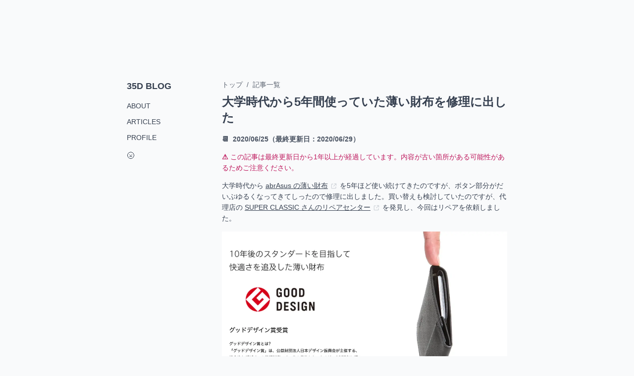

--- FILE ---
content_type: text/html; charset=utf-8
request_url: https://blog.35d.jp/2020-06-25-usui-wallet
body_size: 6662
content:
<!DOCTYPE html><html lang="ja"><head><meta charSet="utf-8"/><meta name="viewport" content="width=device-width"/><title>大学時代から5年間使っていた薄い財布を修理に出した | 35D BLOG</title><meta name="description" content="薄い財布を修理に出したお話です。"/><meta name="og:title" content="大学時代から5年間使っていた薄い財布を修理に出した"/><meta property="og:image" content="https://blog.35d.jp/og-image.png"/><meta name="twitter:site" content="@___35d"/><meta name="twitter:card" content="summary_large_image"/><meta name="twitter:image" content="https://blog.35d.jp/og-image.png"/><link rel="shortcut icon" href="../img/favicon.png"/><script async="" src="https://www.googletagmanager.com/gtag/js?id=UA-148970528-2"></script><meta name="next-head-count" content="11"/><script async="" src="https://www.googletagmanager.com/gtag/js?id=UA-148970528-2"></script><script>
            window.dataLayer = window.dataLayer || [];
            function gtag(){dataLayer.push(arguments);}
            gtag('js', new Date());
            gtag('config', 'UA-148970528-2', {
              page_path: window.location.pathname,
            });
          </script><link rel="preload" href="/_next/static/css/afd725e7e314a94b.css" as="style"/><link rel="stylesheet" href="/_next/static/css/afd725e7e314a94b.css" data-n-g=""/><link rel="preload" href="/_next/static/css/15f7f4f00b653c3e.css" as="style"/><link rel="stylesheet" href="/_next/static/css/15f7f4f00b653c3e.css" data-n-p=""/><noscript data-n-css=""></noscript><script defer="" nomodule="" src="/_next/static/chunks/polyfills-c67a75d1b6f99dc8.js"></script><script src="/_next/static/chunks/webpack-c2f4d2f7c165152c.js" defer=""></script><script src="/_next/static/chunks/framework-5f4595e5518b5600.js" defer=""></script><script src="/_next/static/chunks/main-6444db46f0165b11.js" defer=""></script><script src="/_next/static/chunks/pages/_app-d032f6c903ea8880.js" defer=""></script><script src="/_next/static/chunks/110-d84884b68a035823.js" defer=""></script><script src="/_next/static/chunks/950-248a2fe73a9ffa2c.js" defer=""></script><script src="/_next/static/chunks/pages/%5Bslug%5D-6546f00bd2fe757c.js" defer=""></script><script src="/_next/static/OxUYev-QXR7zPG8amGYEl/_buildManifest.js" defer=""></script><script src="/_next/static/OxUYev-QXR7zPG8amGYEl/_ssgManifest.js" defer=""></script></head><body class="p-[5%] pt-10 sm:pt-40 bg-gray-50 dark:bg-gray-800 font-normal text-gray-700 dark:text-gray-300 antialiased leading-relaxed sm:leading-relaxed transition-colors text-sm sm:text-base"><div class="w-full max-w-3xl mx-auto flex flex-wrap items-start"><div id="__next" data-reactroot=""><div class="w-full max-w-3xl mx-auto flex flex-wrap items-start overflow-hidden"><header class="z-50 static sm:fixed w-full sm:w-36 ml-0 mb-10"><ul class="list-none"><li class="mb-4 font-bold text-lg"><a class="no-underline" href="/">35D BLOG</a></li><li class="text-sm mb-3"><a class="no-underline hover:bg-gray-300 dark:hover:bg-gray-900" href="/2021-08-19-about">ABOUT</a></li><li class="text-sm mb-3"><a class="no-underline hover:bg-gray-300 dark:hover:bg-gray-900" href="/posts">ARTICLES</a></li><li class="text-sm mb-3"><a class="no-underline hover:bg-gray-300 dark:hover:bg-gray-900" href="/2020-09-19-profile">PROFILE</a></li></ul><button>🌑</button></header><main class="w-full sm:w-3/4 ml-0 sm:ml-1/4 min-h-screen"><p class="fs-12 mb-2 opacity-80"><span class="mr-2 hover:bg-gray-300 dark:hover:bg-gray-900 cursor-pointer">トップ</span><span class="mr-2">/</span><span class="mr-2 hover:bg-gray-300 dark:hover:bg-gray-900 cursor-pointer">記事一覧</span></p><div class="mb-2"><div class="mb-4"><h1 class="text-2xl font-bold">大学時代から5年間使っていた薄い財布を修理に出した</h1></div></div><div><p class="opacity-90 font-bold"><span class="mr-2"><span class="fs12 mr-2">📆</span>2020/06/25<!-- -->（最終更新日：2020/06/29）</span></p></div><p class="text-pink-700 dark:text-pink-600"><span class="font-semibold">⚠ </span>この記事は最終更新日から1年以上が経過しています。内容が古い箇所がある可能性があるためご注意ください。</p><div class="mb-8"><p class="mb-4"><span class="    ">大学時代から </span><span class="    "><a href="https://amzn.to/3807Vpx" class="underline" rel="noopener" target="_blank"><span class="mr-1">abrAsus の薄い財布</span><img src="/img/external_for_dark.svg" class="w-4 inline-block pb-[2px]" alt=""/></a></span><span class="    "> を5年ほど使い続けてきたのですが、ボタン部分がだいぶゆるくなってきてしったので修理に出しました。買い替えも検討していたのですが、代理店の </span><span class="    "><a href="https://superclassic.jp/repair/" class="underline" rel="noopener" target="_blank"><span class="mr-1">SUPER CLASSIC さんのリペアセンター</span><img src="/img/external_for_dark.svg" class="w-4 inline-block pb-[2px]" alt=""/></a></span><span class="    "> を発見し、今回はリペアを依頼しました。</span></p><p class="mb-4"></p><figure class="mb-3 relative flex flex-col gap-y-2"><img alt="薄い財布 GOOD DESIGN 賞も取ったらしい" srcSet="/_next/image?url=%2FblogImages%2F608fb9aa-88b2-4e1f-9a8a-506c80a04b22.png&amp;w=1080&amp;q=75 1x, /_next/image?url=%2FblogImages%2F608fb9aa-88b2-4e1f-9a8a-506c80a04b22.png&amp;w=1920&amp;q=75 2x" src="/_next/image?url=%2FblogImages%2F608fb9aa-88b2-4e1f-9a8a-506c80a04b22.png&amp;w=1920&amp;q=75" width="900" height="600" decoding="async" data-nimg="future" loading="lazy" style="color:transparent;width:100%;height:auto"/><figcaption class="opacity-85">薄い財布 GOOD DESIGN 賞も取ったらしい</figcaption></figure><p class="mb-4"></p><p class="mb-4"><span class="    ">ホームページに記載のリペアセンターにメールをし、修理を依頼したい場所（今回はボタン）をお伝えしました。また、修理を依頼したい箇所を撮影し、メールに添付しました。</span></p><p class="mb-4"><span class="    ">メール送信後、すぐにカスタマーサポートの方が対応してくださり、仮見積もりを頂き。値段を確認後、薄い財布をリペアセンターに送付しました。👇に画像も添付しましたが、送料込みで 1,100 円という見積もりでした（思ったより安かった）</span></p><p class="mb-4"></p><figure class="mb-3 relative flex flex-col gap-y-2"><img alt="👆頂いたメール" srcSet="/_next/image?url=%2FblogImages%2F3a33cd4e-bd29-48d9-9196-b89a0e787156.png&amp;w=1080&amp;q=75 1x, /_next/image?url=%2FblogImages%2F3a33cd4e-bd29-48d9-9196-b89a0e787156.png&amp;w=1920&amp;q=75 2x" src="/_next/image?url=%2FblogImages%2F3a33cd4e-bd29-48d9-9196-b89a0e787156.png&amp;w=1920&amp;q=75" width="900" height="600" decoding="async" data-nimg="future" loading="lazy" style="color:transparent;width:100%;height:auto"/><figcaption class="opacity-85">👆頂いたメール</figcaption></figure><h2 class="font-bold text-lg md:text-xl tracking-tight my-2 md:my-3">何度かカスタマーサポートの方と連絡</h2><p class="mb-4"><span class="    ">財布を送付したところ、ボタン以外にも、他にもリペアした方が良い箇所を教えて頂きました。見積もり増えるけどどうする？こちら的には修理した方が良いと思うで！とメールが来たので、お願いすることにしました。+1,500 円程度でした。</span></p><p class="mb-4"></p><p class="mb-4"><span class="   line-through ">今はご返送いただき、到着待ちというステータスです。戻ってくるのが楽しみだ。</span></p><p class="mb-4"></p><p class="mb-4"><span class="font-bold    ">（2020/06/26 追記 復活して返ってきました！🙌）</span></p><figure class="mb-3 relative flex flex-col gap-y-2"><img alt="" srcSet="/_next/image?url=%2FblogImages%2F7af63563-4ed1-465e-8883-5b8aa7448f7b.png&amp;w=1080&amp;q=75 1x, /_next/image?url=%2FblogImages%2F7af63563-4ed1-465e-8883-5b8aa7448f7b.png&amp;w=1920&amp;q=75 2x" src="/_next/image?url=%2FblogImages%2F7af63563-4ed1-465e-8883-5b8aa7448f7b.png&amp;w=1920&amp;q=75" width="900" height="600" decoding="async" data-nimg="future" loading="lazy" style="color:transparent;width:100%;height:auto"/><figcaption class="opacity-85"></figcaption></figure><figure class="mb-3 relative flex flex-col gap-y-2"><img alt="" srcSet="/_next/image?url=%2FblogImages%2Fcf5baa36-fbcf-41db-a9d7-8dd5e1677129.png&amp;w=1080&amp;q=75 1x, /_next/image?url=%2FblogImages%2Fcf5baa36-fbcf-41db-a9d7-8dd5e1677129.png&amp;w=1920&amp;q=75 2x" src="/_next/image?url=%2FblogImages%2Fcf5baa36-fbcf-41db-a9d7-8dd5e1677129.png&amp;w=1920&amp;q=75" width="900" height="600" decoding="async" data-nimg="future" loading="lazy" style="color:transparent;width:100%;height:auto"/><figcaption class="opacity-85"></figcaption></figure><p class="mb-4"></p><p class="mb-4"></p><p class="text-center">🐈</p><p class="mb-4"><span class="    ">（P.S.）</span></p><p class="mb-4"><span class="    ">薄い財布いつ買ったんだっけかな〜〜〜と画像を漁っていたところ、大学時代のカバンの中身画像が出てきたので供養。今と変わってなくて安心する。（真ん中が薄い財布）</span></p><p class="mb-4"></p><figure class="mb-3 relative flex flex-col gap-y-2"><img alt="大学時代のカバンの中身画像" srcSet="/_next/image?url=%2FblogImages%2F80bed17e-4442-4afe-a821-a16955c34a70.png&amp;w=1080&amp;q=75 1x, /_next/image?url=%2FblogImages%2F80bed17e-4442-4afe-a821-a16955c34a70.png&amp;w=1920&amp;q=75 2x" src="/_next/image?url=%2FblogImages%2F80bed17e-4442-4afe-a821-a16955c34a70.png&amp;w=1920&amp;q=75" width="900" height="600" decoding="async" data-nimg="future" loading="lazy" style="color:transparent;width:100%;height:auto"/><figcaption class="opacity-85">大学時代のカバンの中身画像</figcaption></figure><p class="mb-4"></p><p class="mb-4"><span class="    ">薄い財布、メチャメチャオススメです 🙌</span></p><p class="mb-4"><span class="    ">▷ </span><span class="    "><a href="https://amzn.to/3807Vpx" class="underline" rel="noopener" target="_blank"><span class="mr-1">薄い財布</span><img src="/img/external_for_dark.svg" class="w-4 inline-block pb-[2px]" alt=""/></a></span></p><p class="mb-4"></p></div><nav class="nav"><ul class="flex gap-x-4"><li class="flex-1 list-none"><a class="flex items-center no-underline" href="/2020-06-27-fast-notion"><span class="mr-2 text-lg">&lt;</span><span class="line-clamp-2">Fast Notion のインストール数が 2,000 を超えた</span></a></li><li class="flex-1 list-none"><a class="flex justify-end items-center no-underline" href="/2020-06-22-magic-keyboard"><span class="text-right line-clamp-2">iPad 用 Magic Keyboard を売った</span><span class="ml-2 text-lg">&gt;</span></a></li></ul></nav></main><footer class="flex flex-col justify-center items-start mx-auto w-full mb-8"><hr class="w-full border-1 border-gray-300 dark:border-gray-400"/><div class="w-full max-w-2xl grid grid-cols-1 pb-16 text-center"><div class="flex flex-col"><p class="text-sm mb-2">Built with<!-- --> <a class="" href="https://nextjs.org/" rel="noopener" target="_blank"><span class="mr-1">Next.js</span><img src="/img/external_for_dark.svg" class="w-4 inline-block pb-[2px]" alt=""/></a> <!-- -->+<!-- --> <a class="" href="https://developers.notion.com/" rel="noopener" target="_blank"><span class="mr-1">Notion API</span><img src="/img/external_for_dark.svg" class="w-4 inline-block pb-[2px]" alt=""/></a> <!-- -->（<a class="" href="https://github.com/35d/35d-blog" rel="noopener" target="_blank"><span class="mr-1">ソースコード</span><img src="/img/external_for_dark.svg" class="w-4 inline-block pb-[2px]" alt=""/></a>）</p><p class="text-sm"><small class="text-sm mr-2"><a class="hover:bg-gray-300 dark:hover:bg-gray-900 no-underline" href="https://blog.35d.jp/" rel="noopener" target="_blank"><span class="mr-1">© 35D BLOG</span><img src="/img/external_for_dark.svg" class="w-4 inline-block pb-[2px]" alt=""/></a></small><a class=" hover:bg-gray-300 dark:hover:bg-gray-900 text-sm mr-2" href="/feed">RSS Feed</a><span><a class="hover:bg-gray-300 dark:hover:bg-gray-900 " href="https://buy.stripe.com/8wM8Addc9e6N9JSaEE" rel="noopener" target="_blank"><span class="mr-1">投げ銭</span><img src="/img/external_for_dark.svg" class="w-4 inline-block pb-[2px]" alt=""/></a></span></p></div></div></footer></div></div><script id="__NEXT_DATA__" type="application/json">{"props":{"pageProps":{"page":{"object":"page","id":"df5b483d-1e93-4e67-9a1d-77cdb8b90793","created_time":"2020-06-25T12:58:00.000Z","last_edited_time":"2020-06-29T15:53:00.000Z","created_by":{"object":"user","id":"ee018de1-6ec8-4b1e-a645-9702282647d1"},"last_edited_by":{"object":"user","id":"ee018de1-6ec8-4b1e-a645-9702282647d1"},"cover":null,"icon":null,"parent":{"type":"database_id","database_id":"3396a0c9-1286-4923-b61c-1659380d7e9d"},"archived":false,"properties":{"Description":{"id":"1n%7Bq","type":"rich_text","rich_text":[{"type":"text","text":{"content":"薄い財布を修理に出したお話です。","link":null},"annotations":{"bold":false,"italic":false,"strikethrough":false,"underline":false,"code":false,"color":"default"},"plain_text":"薄い財布を修理に出したお話です。","href":null}]},"ogImageUrl":{"id":"8.EP","type":"rich_text","rich_text":[]},"URL":{"id":"Fm%3DI","type":"formula","formula":{"type":"string","string":"https://blog.35d.jp/2020-06-25-usui-wallet"}},"Slug":{"id":"S6_%22","type":"rich_text","rich_text":[{"type":"text","text":{"content":"2020-06-25-usui-wallet","link":null},"annotations":{"bold":false,"italic":false,"strikethrough":false,"underline":false,"code":false,"color":"default"},"plain_text":"2020-06-25-usui-wallet","href":null}]},"Category":{"id":"YZfY","type":"select","select":{"id":"4525205c-83c2-4658-9c6e-8ee3eb206da9","name":"Zatsu","color":"brown"}},"Date":{"id":"a%60af","type":"date","date":{"start":"2020-06-25","end":null,"time_zone":null}},"UpdatedAt":{"id":"iFxa","type":"last_edited_time","last_edited_time":"2020-06-29T15:53:00.000Z"},"Authors":{"id":"ijjk","type":"people","people":[{"object":"user","id":"ee018de1-6ec8-4b1e-a645-9702282647d1","name":"Tsuburaya","avatar_url":"https://s3-us-west-2.amazonaws.com/public.notion-static.com/2d381917-101b-4b18-92e4-71def55f3207/S__37642317.jpg","type":"person","person":{"email":"xxx35d@gmail.com"}}]},"Published":{"id":"la%60A","type":"checkbox","checkbox":true},"Tag":{"id":"n%5CN%3B","type":"multi_select","multi_select":[]},"Page":{"id":"title","type":"title","title":[{"type":"text","text":{"content":"大学時代から5年間使っていた薄い財布を修理に出した","link":null},"annotations":{"bold":false,"italic":false,"strikethrough":false,"underline":false,"code":false,"color":"default"},"plain_text":"大学時代から5年間使っていた薄い財布を修理に出した","href":null}]}},"url":"https://www.notion.so/5-df5b483d1e934e679a1d77cdb8b90793","public_url":"https://35d.notion.site/5-df5b483d1e934e679a1d77cdb8b90793"},"blocks":[{"object":"block","id":"4a6afa94-ef77-4e6f-b82c-93528c9c59a9","parent":{"type":"page_id","page_id":"df5b483d-1e93-4e67-9a1d-77cdb8b90793"},"created_time":"2020-06-25T12:59:00.000Z","last_edited_time":"2020-06-25T13:53:00.000Z","created_by":{"object":"user","id":"ee018de1-6ec8-4b1e-a645-9702282647d1"},"last_edited_by":{"object":"user","id":"ee018de1-6ec8-4b1e-a645-9702282647d1"},"has_children":false,"archived":false,"type":"paragraph","paragraph":{"rich_text":[{"type":"text","text":{"content":"大学時代から ","link":null},"annotations":{"bold":false,"italic":false,"strikethrough":false,"underline":false,"code":false,"color":"default"},"plain_text":"大学時代から ","href":null},{"type":"text","text":{"content":"abrAsus の薄い財布","link":{"url":"https://amzn.to/3807Vpx"}},"annotations":{"bold":false,"italic":false,"strikethrough":false,"underline":false,"code":false,"color":"default"},"plain_text":"abrAsus の薄い財布","href":"https://amzn.to/3807Vpx"},{"type":"text","text":{"content":" を5年ほど使い続けてきたのですが、ボタン部分がだいぶゆるくなってきてしったので修理に出しました。買い替えも検討していたのですが、代理店の ","link":null},"annotations":{"bold":false,"italic":false,"strikethrough":false,"underline":false,"code":false,"color":"default"},"plain_text":" を5年ほど使い続けてきたのですが、ボタン部分がだいぶゆるくなってきてしったので修理に出しました。買い替えも検討していたのですが、代理店の ","href":null},{"type":"text","text":{"content":"SUPER CLASSIC さんのリペアセンター","link":{"url":"https://superclassic.jp/repair/"}},"annotations":{"bold":false,"italic":false,"strikethrough":false,"underline":false,"code":false,"color":"default"},"plain_text":"SUPER CLASSIC さんのリペアセンター","href":"https://superclassic.jp/repair/"},{"type":"text","text":{"content":" を発見し、今回はリペアを依頼しました。","link":null},"annotations":{"bold":false,"italic":false,"strikethrough":false,"underline":false,"code":false,"color":"default"},"plain_text":" を発見し、今回はリペアを依頼しました。","href":null}],"color":"default"}},{"object":"block","id":"cfe866c2-e86e-47fa-b47e-e53ee9ecc18c","parent":{"type":"page_id","page_id":"df5b483d-1e93-4e67-9a1d-77cdb8b90793"},"created_time":"2020-06-25T13:03:00.000Z","last_edited_time":"2020-06-25T13:05:00.000Z","created_by":{"object":"user","id":"ee018de1-6ec8-4b1e-a645-9702282647d1"},"last_edited_by":{"object":"user","id":"ee018de1-6ec8-4b1e-a645-9702282647d1"},"has_children":false,"archived":false,"type":"paragraph","paragraph":{"rich_text":[],"color":"default"}},{"object":"block","id":"608fb9aa-88b2-4e1f-9a8a-506c80a04b22","parent":{"type":"page_id","page_id":"df5b483d-1e93-4e67-9a1d-77cdb8b90793"},"created_time":"2020-06-25T13:05:00.000Z","last_edited_time":"2020-06-25T13:40:00.000Z","created_by":{"object":"user","id":"ee018de1-6ec8-4b1e-a645-9702282647d1"},"last_edited_by":{"object":"user","id":"ee018de1-6ec8-4b1e-a645-9702282647d1"},"has_children":false,"archived":false,"type":"image","image":{"caption":[{"type":"text","text":{"content":"薄い財布 GOOD DESIGN 賞も取ったらしい | 薄い財布 GOOD DESIGN 賞も取ったらしい","link":null},"annotations":{"bold":false,"italic":false,"strikethrough":false,"underline":false,"code":false,"color":"default"},"plain_text":"薄い財布 GOOD DESIGN 賞も取ったらしい | 薄い財布 GOOD DESIGN 賞も取ったらしい","href":null}],"type":"file","file":{"url":"https://s3.us-west-2.amazonaws.com/secure.notion-static.com/6876234f-60f6-4bf9-8c17-779e542bec13/Untitled.png?X-Amz-Algorithm=AWS4-HMAC-SHA256\u0026X-Amz-Content-Sha256=UNSIGNED-PAYLOAD\u0026X-Amz-Credential=AKIAT73L2G45EIPT3X45%2F20230730%2Fus-west-2%2Fs3%2Faws4_request\u0026X-Amz-Date=20230730T115118Z\u0026X-Amz-Expires=3600\u0026X-Amz-Signature=e647432e686f420bf9a2d94494c79baca3fe4bba5ce859b724a87a6391e1d507\u0026X-Amz-SignedHeaders=host\u0026x-id=GetObject","expiry_time":"2023-07-30T12:51:18.133Z"}}},{"object":"block","id":"4dbb02a9-366e-4359-bce1-b63f65aeab83","parent":{"type":"page_id","page_id":"df5b483d-1e93-4e67-9a1d-77cdb8b90793"},"created_time":"2020-06-25T13:30:00.000Z","last_edited_time":"2020-06-25T13:42:00.000Z","created_by":{"object":"user","id":"ee018de1-6ec8-4b1e-a645-9702282647d1"},"last_edited_by":{"object":"user","id":"ee018de1-6ec8-4b1e-a645-9702282647d1"},"has_children":false,"archived":false,"type":"paragraph","paragraph":{"rich_text":[],"color":"default"}},{"object":"block","id":"36286bca-0f0d-442b-b1c4-e99569afcdcf","parent":{"type":"page_id","page_id":"df5b483d-1e93-4e67-9a1d-77cdb8b90793"},"created_time":"2020-06-25T13:30:00.000Z","last_edited_time":"2020-06-25T13:43:00.000Z","created_by":{"object":"user","id":"ee018de1-6ec8-4b1e-a645-9702282647d1"},"last_edited_by":{"object":"user","id":"ee018de1-6ec8-4b1e-a645-9702282647d1"},"has_children":false,"archived":false,"type":"paragraph","paragraph":{"rich_text":[{"type":"text","text":{"content":"ホームページに記載のリペアセンターにメールをし、修理を依頼したい場所（今回はボタン）をお伝えしました。また、修理を依頼したい箇所を撮影し、メールに添付しました。","link":null},"annotations":{"bold":false,"italic":false,"strikethrough":false,"underline":false,"code":false,"color":"default"},"plain_text":"ホームページに記載のリペアセンターにメールをし、修理を依頼したい場所（今回はボタン）をお伝えしました。また、修理を依頼したい箇所を撮影し、メールに添付しました。","href":null}],"color":"default"}},{"object":"block","id":"5c429e52-5dd4-4218-a21d-a08c056f96b4","parent":{"type":"page_id","page_id":"df5b483d-1e93-4e67-9a1d-77cdb8b90793"},"created_time":"2020-06-25T13:43:00.000Z","last_edited_time":"2020-06-25T13:53:00.000Z","created_by":{"object":"user","id":"ee018de1-6ec8-4b1e-a645-9702282647d1"},"last_edited_by":{"object":"user","id":"ee018de1-6ec8-4b1e-a645-9702282647d1"},"has_children":false,"archived":false,"type":"paragraph","paragraph":{"rich_text":[{"type":"text","text":{"content":"メール送信後、すぐにカスタマーサポートの方が対応してくださり、仮見積もりを頂き。値段を確認後、薄い財布をリペアセンターに送付しました。👇に画像も添付しましたが、送料込みで 1,100 円という見積もりでした（思ったより安かった）","link":null},"annotations":{"bold":false,"italic":false,"strikethrough":false,"underline":false,"code":false,"color":"default"},"plain_text":"メール送信後、すぐにカスタマーサポートの方が対応してくださり、仮見積もりを頂き。値段を確認後、薄い財布をリペアセンターに送付しました。👇に画像も添付しましたが、送料込みで 1,100 円という見積もりでした（思ったより安かった）","href":null}],"color":"default"}},{"object":"block","id":"a1518f4c-6b49-4f73-aad7-cb080e417edd","parent":{"type":"page_id","page_id":"df5b483d-1e93-4e67-9a1d-77cdb8b90793"},"created_time":"2020-06-25T13:36:00.000Z","last_edited_time":"2020-06-25T13:36:00.000Z","created_by":{"object":"user","id":"ee018de1-6ec8-4b1e-a645-9702282647d1"},"last_edited_by":{"object":"user","id":"ee018de1-6ec8-4b1e-a645-9702282647d1"},"has_children":false,"archived":false,"type":"paragraph","paragraph":{"rich_text":[],"color":"default"}},{"object":"block","id":"3a33cd4e-bd29-48d9-9196-b89a0e787156","parent":{"type":"page_id","page_id":"df5b483d-1e93-4e67-9a1d-77cdb8b90793"},"created_time":"2020-06-25T13:36:00.000Z","last_edited_time":"2020-06-25T13:40:00.000Z","created_by":{"object":"user","id":"ee018de1-6ec8-4b1e-a645-9702282647d1"},"last_edited_by":{"object":"user","id":"ee018de1-6ec8-4b1e-a645-9702282647d1"},"has_children":false,"archived":false,"type":"image","image":{"caption":[{"type":"text","text":{"content":"👆頂いたメール | 👆頂いたメール","link":null},"annotations":{"bold":false,"italic":false,"strikethrough":false,"underline":false,"code":false,"color":"default"},"plain_text":"👆頂いたメール | 👆頂いたメール","href":null}],"type":"file","file":{"url":"https://s3.us-west-2.amazonaws.com/secure.notion-static.com/899e0ef3-0771-4895-a841-9bb21fe1ddfa/Untitled.png?X-Amz-Algorithm=AWS4-HMAC-SHA256\u0026X-Amz-Content-Sha256=UNSIGNED-PAYLOAD\u0026X-Amz-Credential=AKIAT73L2G45EIPT3X45%2F20230730%2Fus-west-2%2Fs3%2Faws4_request\u0026X-Amz-Date=20230730T115118Z\u0026X-Amz-Expires=3600\u0026X-Amz-Signature=08cc8a0b24e9858864b281c9b6a7a835d63c67e505778dcf55e08a0d35bdc4e8\u0026X-Amz-SignedHeaders=host\u0026x-id=GetObject","expiry_time":"2023-07-30T12:51:18.070Z"}}},{"object":"block","id":"08e08900-84a5-4e6c-bda0-9790bf057619","parent":{"type":"page_id","page_id":"df5b483d-1e93-4e67-9a1d-77cdb8b90793"},"created_time":"2020-06-25T13:31:00.000Z","last_edited_time":"2020-06-25T13:31:00.000Z","created_by":{"object":"user","id":"ee018de1-6ec8-4b1e-a645-9702282647d1"},"last_edited_by":{"object":"user","id":"ee018de1-6ec8-4b1e-a645-9702282647d1"},"has_children":false,"archived":false,"type":"heading_2","heading_2":{"rich_text":[{"type":"text","text":{"content":"何度かカスタマーサポートの方と連絡","link":null},"annotations":{"bold":false,"italic":false,"strikethrough":false,"underline":false,"code":false,"color":"default"},"plain_text":"何度かカスタマーサポートの方と連絡","href":null}],"is_toggleable":false,"color":"default"}},{"object":"block","id":"d678fc57-ae34-4036-9b2f-1ace698782d1","parent":{"type":"page_id","page_id":"df5b483d-1e93-4e67-9a1d-77cdb8b90793"},"created_time":"2020-06-25T13:31:00.000Z","last_edited_time":"2020-06-25T13:55:00.000Z","created_by":{"object":"user","id":"ee018de1-6ec8-4b1e-a645-9702282647d1"},"last_edited_by":{"object":"user","id":"ee018de1-6ec8-4b1e-a645-9702282647d1"},"has_children":false,"archived":false,"type":"paragraph","paragraph":{"rich_text":[{"type":"text","text":{"content":"財布を送付したところ、ボタン以外にも、他にもリペアした方が良い箇所を教えて頂きました。見積もり増えるけどどうする？こちら的には修理した方が良いと思うで！とメールが来たので、お願いすることにしました。+1,500 円程度でした。","link":null},"annotations":{"bold":false,"italic":false,"strikethrough":false,"underline":false,"code":false,"color":"default"},"plain_text":"財布を送付したところ、ボタン以外にも、他にもリペアした方が良い箇所を教えて頂きました。見積もり増えるけどどうする？こちら的には修理した方が良いと思うで！とメールが来たので、お願いすることにしました。+1,500 円程度でした。","href":null}],"color":"default"}},{"object":"block","id":"8ea63341-7527-4c67-af21-cfee0ffb613f","parent":{"type":"page_id","page_id":"df5b483d-1e93-4e67-9a1d-77cdb8b90793"},"created_time":"2020-06-25T13:36:00.000Z","last_edited_time":"2020-06-25T13:38:00.000Z","created_by":{"object":"user","id":"ee018de1-6ec8-4b1e-a645-9702282647d1"},"last_edited_by":{"object":"user","id":"ee018de1-6ec8-4b1e-a645-9702282647d1"},"has_children":false,"archived":false,"type":"paragraph","paragraph":{"rich_text":[],"color":"default"}},{"object":"block","id":"ff686b0c-3174-41c8-8149-642f6b92276e","parent":{"type":"page_id","page_id":"df5b483d-1e93-4e67-9a1d-77cdb8b90793"},"created_time":"2020-06-25T13:32:00.000Z","last_edited_time":"2020-06-26T09:11:00.000Z","created_by":{"object":"user","id":"ee018de1-6ec8-4b1e-a645-9702282647d1"},"last_edited_by":{"object":"user","id":"ee018de1-6ec8-4b1e-a645-9702282647d1"},"has_children":false,"archived":false,"type":"paragraph","paragraph":{"rich_text":[{"type":"text","text":{"content":"今はご返送いただき、到着待ちというステータスです。戻ってくるのが楽しみだ。","link":null},"annotations":{"bold":false,"italic":false,"strikethrough":true,"underline":false,"code":false,"color":"default"},"plain_text":"今はご返送いただき、到着待ちというステータスです。戻ってくるのが楽しみだ。","href":null}],"color":"default"}},{"object":"block","id":"cb169f52-0f2c-4c91-bb4c-88207406f7f8","parent":{"type":"page_id","page_id":"df5b483d-1e93-4e67-9a1d-77cdb8b90793"},"created_time":"2020-06-25T13:55:00.000Z","last_edited_time":"2020-06-26T09:11:00.000Z","created_by":{"object":"user","id":"ee018de1-6ec8-4b1e-a645-9702282647d1"},"last_edited_by":{"object":"user","id":"ee018de1-6ec8-4b1e-a645-9702282647d1"},"has_children":false,"archived":false,"type":"paragraph","paragraph":{"rich_text":[],"color":"default"}},{"object":"block","id":"426ce6a6-ae3d-4d7d-a7b6-050fb7d337b6","parent":{"type":"page_id","page_id":"df5b483d-1e93-4e67-9a1d-77cdb8b90793"},"created_time":"2020-06-26T09:10:00.000Z","last_edited_time":"2020-06-26T09:11:00.000Z","created_by":{"object":"user","id":"ee018de1-6ec8-4b1e-a645-9702282647d1"},"last_edited_by":{"object":"user","id":"ee018de1-6ec8-4b1e-a645-9702282647d1"},"has_children":false,"archived":false,"type":"paragraph","paragraph":{"rich_text":[{"type":"text","text":{"content":"（2020/06/26 追記 復活して返ってきました！🙌）","link":null},"annotations":{"bold":true,"italic":false,"strikethrough":false,"underline":false,"code":false,"color":"default"},"plain_text":"（2020/06/26 追記 復活して返ってきました！🙌）","href":null}],"color":"default"}},{"object":"block","id":"7af63563-4ed1-465e-8883-5b8aa7448f7b","parent":{"type":"page_id","page_id":"df5b483d-1e93-4e67-9a1d-77cdb8b90793"},"created_time":"2020-06-26T09:11:00.000Z","last_edited_time":"2020-06-26T09:11:00.000Z","created_by":{"object":"user","id":"ee018de1-6ec8-4b1e-a645-9702282647d1"},"last_edited_by":{"object":"user","id":"ee018de1-6ec8-4b1e-a645-9702282647d1"},"has_children":false,"archived":false,"type":"image","image":{"caption":[],"type":"file","file":{"url":"https://s3.us-west-2.amazonaws.com/secure.notion-static.com/25fb3cf8-ece8-44cb-9deb-489ebbdbde7a/IMG_0287.jpg?X-Amz-Algorithm=AWS4-HMAC-SHA256\u0026X-Amz-Content-Sha256=UNSIGNED-PAYLOAD\u0026X-Amz-Credential=AKIAT73L2G45EIPT3X45%2F20230730%2Fus-west-2%2Fs3%2Faws4_request\u0026X-Amz-Date=20230730T115118Z\u0026X-Amz-Expires=3600\u0026X-Amz-Signature=e07c3324504870eae1143b836469af265d07c5c552257dcb71ef6e300cdda475\u0026X-Amz-SignedHeaders=host\u0026x-id=GetObject","expiry_time":"2023-07-30T12:51:18.157Z"}}},{"object":"block","id":"cf5baa36-fbcf-41db-a9d7-8dd5e1677129","parent":{"type":"page_id","page_id":"df5b483d-1e93-4e67-9a1d-77cdb8b90793"},"created_time":"2020-06-26T09:11:00.000Z","last_edited_time":"2020-06-26T09:11:00.000Z","created_by":{"object":"user","id":"ee018de1-6ec8-4b1e-a645-9702282647d1"},"last_edited_by":{"object":"user","id":"ee018de1-6ec8-4b1e-a645-9702282647d1"},"has_children":false,"archived":false,"type":"image","image":{"caption":[],"type":"file","file":{"url":"https://s3.us-west-2.amazonaws.com/secure.notion-static.com/dcbc4089-11aa-4aff-871c-1a6239b02d72/IMG_0288.jpg?X-Amz-Algorithm=AWS4-HMAC-SHA256\u0026X-Amz-Content-Sha256=UNSIGNED-PAYLOAD\u0026X-Amz-Credential=AKIAT73L2G45EIPT3X45%2F20230730%2Fus-west-2%2Fs3%2Faws4_request\u0026X-Amz-Date=20230730T115118Z\u0026X-Amz-Expires=3600\u0026X-Amz-Signature=6290ebab2191903acbc2ec7325d1b50e1e7a56675405901aef8405f291b928e7\u0026X-Amz-SignedHeaders=host\u0026x-id=GetObject","expiry_time":"2023-07-30T12:51:18.165Z"}}},{"object":"block","id":"68cc0d7f-a059-4a08-ae87-d525fd03488f","parent":{"type":"page_id","page_id":"df5b483d-1e93-4e67-9a1d-77cdb8b90793"},"created_time":"2020-06-26T09:11:00.000Z","last_edited_time":"2020-06-26T09:11:00.000Z","created_by":{"object":"user","id":"ee018de1-6ec8-4b1e-a645-9702282647d1"},"last_edited_by":{"object":"user","id":"ee018de1-6ec8-4b1e-a645-9702282647d1"},"has_children":false,"archived":false,"type":"paragraph","paragraph":{"rich_text":[],"color":"default"}},{"object":"block","id":"78ff3c8e-c7eb-46b1-a543-dbb6a2c1d7a4","parent":{"type":"page_id","page_id":"df5b483d-1e93-4e67-9a1d-77cdb8b90793"},"created_time":"2020-06-25T13:32:00.000Z","last_edited_time":"2020-06-26T09:11:00.000Z","created_by":{"object":"user","id":"ee018de1-6ec8-4b1e-a645-9702282647d1"},"last_edited_by":{"object":"user","id":"ee018de1-6ec8-4b1e-a645-9702282647d1"},"has_children":false,"archived":false,"type":"paragraph","paragraph":{"rich_text":[],"color":"default"}},{"object":"block","id":"3941569d-e063-4e12-889a-1f2929a94e4e","parent":{"type":"page_id","page_id":"df5b483d-1e93-4e67-9a1d-77cdb8b90793"},"created_time":"2020-06-25T13:07:00.000Z","last_edited_time":"2020-06-25T13:32:00.000Z","created_by":{"object":"user","id":"ee018de1-6ec8-4b1e-a645-9702282647d1"},"last_edited_by":{"object":"user","id":"ee018de1-6ec8-4b1e-a645-9702282647d1"},"has_children":false,"archived":false,"type":"divider","divider":{}},{"object":"block","id":"1f3adbe3-a800-4b7b-b71f-7e2506bcc87e","parent":{"type":"page_id","page_id":"df5b483d-1e93-4e67-9a1d-77cdb8b90793"},"created_time":"2020-06-25T13:07:00.000Z","last_edited_time":"2020-06-25T13:07:00.000Z","created_by":{"object":"user","id":"ee018de1-6ec8-4b1e-a645-9702282647d1"},"last_edited_by":{"object":"user","id":"ee018de1-6ec8-4b1e-a645-9702282647d1"},"has_children":false,"archived":false,"type":"paragraph","paragraph":{"rich_text":[{"type":"text","text":{"content":"（P.S.）","link":null},"annotations":{"bold":false,"italic":false,"strikethrough":false,"underline":false,"code":false,"color":"default"},"plain_text":"（P.S.）","href":null}],"color":"default"}},{"object":"block","id":"7a57aead-1cda-46dd-8d52-9f21ae1ff7a5","parent":{"type":"page_id","page_id":"df5b483d-1e93-4e67-9a1d-77cdb8b90793"},"created_time":"2020-06-25T13:07:00.000Z","last_edited_time":"2020-06-25T13:55:00.000Z","created_by":{"object":"user","id":"ee018de1-6ec8-4b1e-a645-9702282647d1"},"last_edited_by":{"object":"user","id":"ee018de1-6ec8-4b1e-a645-9702282647d1"},"has_children":false,"archived":false,"type":"paragraph","paragraph":{"rich_text":[{"type":"text","text":{"content":"薄い財布いつ買ったんだっけかな〜〜〜と画像を漁っていたところ、大学時代のカバンの中身画像が出てきたので供養。今と変わってなくて安心する。（真ん中が薄い財布）","link":null},"annotations":{"bold":false,"italic":false,"strikethrough":false,"underline":false,"code":false,"color":"default"},"plain_text":"薄い財布いつ買ったんだっけかな〜〜〜と画像を漁っていたところ、大学時代のカバンの中身画像が出てきたので供養。今と変わってなくて安心する。（真ん中が薄い財布）","href":null}],"color":"default"}},{"object":"block","id":"611897de-9f2c-487d-b39b-489324179294","parent":{"type":"page_id","page_id":"df5b483d-1e93-4e67-9a1d-77cdb8b90793"},"created_time":"2020-06-25T13:41:00.000Z","last_edited_time":"2020-06-25T13:41:00.000Z","created_by":{"object":"user","id":"ee018de1-6ec8-4b1e-a645-9702282647d1"},"last_edited_by":{"object":"user","id":"ee018de1-6ec8-4b1e-a645-9702282647d1"},"has_children":false,"archived":false,"type":"paragraph","paragraph":{"rich_text":[],"color":"default"}},{"object":"block","id":"80bed17e-4442-4afe-a821-a16955c34a70","parent":{"type":"page_id","page_id":"df5b483d-1e93-4e67-9a1d-77cdb8b90793"},"created_time":"2020-06-25T13:41:00.000Z","last_edited_time":"2020-06-25T13:42:00.000Z","created_by":{"object":"user","id":"ee018de1-6ec8-4b1e-a645-9702282647d1"},"last_edited_by":{"object":"user","id":"ee018de1-6ec8-4b1e-a645-9702282647d1"},"has_children":false,"archived":false,"type":"image","image":{"caption":[{"type":"text","text":{"content":"大学時代のカバンの中身画像 | 大学時代のカバンの中身画像","link":null},"annotations":{"bold":false,"italic":false,"strikethrough":false,"underline":false,"code":false,"color":"default"},"plain_text":"大学時代のカバンの中身画像 | 大学時代のカバンの中身画像","href":null}],"type":"file","file":{"url":"https://s3.us-west-2.amazonaws.com/secure.notion-static.com/bf813159-ee3d-4998-ab6f-e061efa57d28/.jpg?X-Amz-Algorithm=AWS4-HMAC-SHA256\u0026X-Amz-Content-Sha256=UNSIGNED-PAYLOAD\u0026X-Amz-Credential=AKIAT73L2G45EIPT3X45%2F20230730%2Fus-west-2%2Fs3%2Faws4_request\u0026X-Amz-Date=20230730T115118Z\u0026X-Amz-Expires=3600\u0026X-Amz-Signature=586cc590b254515b0c1438508f8c803f6a31ee7c15d6d495c1b5c72d2fe85a68\u0026X-Amz-SignedHeaders=host\u0026x-id=GetObject","expiry_time":"2023-07-30T12:51:18.096Z"}}},{"object":"block","id":"9a18ec51-178f-4cad-8913-b19c4721b619","parent":{"type":"page_id","page_id":"df5b483d-1e93-4e67-9a1d-77cdb8b90793"},"created_time":"2020-06-25T13:51:00.000Z","last_edited_time":"2020-06-25T13:51:00.000Z","created_by":{"object":"user","id":"ee018de1-6ec8-4b1e-a645-9702282647d1"},"last_edited_by":{"object":"user","id":"ee018de1-6ec8-4b1e-a645-9702282647d1"},"has_children":false,"archived":false,"type":"paragraph","paragraph":{"rich_text":[],"color":"default"}},{"object":"block","id":"0bfbfc6c-73ec-4479-b450-a0d095c3a7da","parent":{"type":"page_id","page_id":"df5b483d-1e93-4e67-9a1d-77cdb8b90793"},"created_time":"2020-06-25T12:59:00.000Z","last_edited_time":"2020-06-25T13:55:00.000Z","created_by":{"object":"user","id":"ee018de1-6ec8-4b1e-a645-9702282647d1"},"last_edited_by":{"object":"user","id":"ee018de1-6ec8-4b1e-a645-9702282647d1"},"has_children":false,"archived":false,"type":"paragraph","paragraph":{"rich_text":[{"type":"text","text":{"content":"薄い財布、メチャメチャオススメです 🙌","link":null},"annotations":{"bold":false,"italic":false,"strikethrough":false,"underline":false,"code":false,"color":"default"},"plain_text":"薄い財布、メチャメチャオススメです 🙌","href":null}],"color":"default"}},{"object":"block","id":"d0cc9614-54fe-4eeb-bd14-324df9ed6490","parent":{"type":"page_id","page_id":"df5b483d-1e93-4e67-9a1d-77cdb8b90793"},"created_time":"2020-06-25T13:39:00.000Z","last_edited_time":"2020-06-25T13:39:00.000Z","created_by":{"object":"user","id":"ee018de1-6ec8-4b1e-a645-9702282647d1"},"last_edited_by":{"object":"user","id":"ee018de1-6ec8-4b1e-a645-9702282647d1"},"has_children":false,"archived":false,"type":"paragraph","paragraph":{"rich_text":[{"type":"text","text":{"content":"▷ ","link":null},"annotations":{"bold":false,"italic":false,"strikethrough":false,"underline":false,"code":false,"color":"default"},"plain_text":"▷ ","href":null},{"type":"text","text":{"content":"薄い財布","link":{"url":"https://amzn.to/3807Vpx"}},"annotations":{"bold":false,"italic":false,"strikethrough":false,"underline":false,"code":false,"color":"default"},"plain_text":"薄い財布","href":"https://amzn.to/3807Vpx"}],"color":"default"}},{"object":"block","id":"ab6f40e3-2c11-4946-814d-bdccdb3a306d","parent":{"type":"page_id","page_id":"df5b483d-1e93-4e67-9a1d-77cdb8b90793"},"created_time":"2020-06-25T12:59:00.000Z","last_edited_time":"2020-06-25T13:39:00.000Z","created_by":{"object":"user","id":"ee018de1-6ec8-4b1e-a645-9702282647d1"},"last_edited_by":{"object":"user","id":"ee018de1-6ec8-4b1e-a645-9702282647d1"},"has_children":false,"archived":false,"type":"paragraph","paragraph":{"rich_text":[],"color":"default"}}],"navLink":{"next":{"title":"Fast Notion のインストール数が 2,000 を超えた","slug":"2020-06-27-fast-notion"},"prev":{"title":"iPad 用 Magic Keyboard を売った","slug":"2020-06-22-magic-keyboard"}}},"__N_SSG":true},"page":"/[slug]","query":{"slug":"2020-06-25-usui-wallet"},"buildId":"OxUYev-QXR7zPG8amGYEl","isFallback":false,"gsp":true,"scriptLoader":[]}</script></div><script defer src="https://static.cloudflareinsights.com/beacon.min.js/vcd15cbe7772f49c399c6a5babf22c1241717689176015" integrity="sha512-ZpsOmlRQV6y907TI0dKBHq9Md29nnaEIPlkf84rnaERnq6zvWvPUqr2ft8M1aS28oN72PdrCzSjY4U6VaAw1EQ==" data-cf-beacon='{"version":"2024.11.0","token":"08dc1d577d1b4842b1a1892568ac5995","r":1,"server_timing":{"name":{"cfCacheStatus":true,"cfEdge":true,"cfExtPri":true,"cfL4":true,"cfOrigin":true,"cfSpeedBrain":true},"location_startswith":null}}' crossorigin="anonymous"></script>
</body></html>

--- FILE ---
content_type: application/javascript; charset=utf-8
request_url: https://blog.35d.jp/_next/static/chunks/pages/_app-d032f6c903ea8880.js
body_size: 3615
content:
(self.webpackChunk_N_E=self.webpackChunk_N_E||[]).push([[888],{2211:function(e,t,r){"use strict";var n=r(9499),o=r(5893);function a(e,t){var r=Object.keys(e);if(Object.getOwnPropertySymbols){var n=Object.getOwnPropertySymbols(e);t&&(n=n.filter((function(t){return Object.getOwnPropertyDescriptor(e,t).enumerable}))),r.push.apply(r,n)}return r}function l(e){for(var t=1;t<arguments.length;t++){var r=null!=arguments[t]?arguments[t]:{};t%2?a(Object(r),!0).forEach((function(t){(0,n.Z)(e,t,r[t])})):Object.getOwnPropertyDescriptors?Object.defineProperties(e,Object.getOwnPropertyDescriptors(r)):a(Object(r)).forEach((function(t){Object.defineProperty(e,t,Object.getOwnPropertyDescriptor(r,t))}))}return e}t.Z=function(e){return(0,o.jsxs)("a",l(l({},e),{},{rel:"noopener",target:e.target||"_blank",children:[(0,o.jsx)("span",{className:"mr-1",children:e.children}),(0,o.jsx)("img",{src:"/img/external_for_dark.svg",className:"w-4 inline-block pb-[2px]",alt:""})]}))}},4019:function(e,t){"use strict";Object.defineProperty(t,"__esModule",{value:!0}),t.getDomainLocale=function(e,t,r,n){return!1};("function"===typeof t.default||"object"===typeof t.default&&null!==t.default)&&"undefined"===typeof t.default.__esModule&&(Object.defineProperty(t.default,"__esModule",{value:!0}),Object.assign(t.default,t),e.exports=t.default)},7942:function(e,t,r){"use strict";var n=r(5696);Object.defineProperty(t,"__esModule",{value:!0}),t.default=void 0;var o=r(2648).Z,a=r(7273).Z,l=o(r(7294)),s=r(4957),c=r(7995),u=r(647),i=r(1992),f=r(639),d=r(4019),p=r(227),h={};function m(e,t,r,n){if(e&&s.isLocalURL(t)){Promise.resolve(e.prefetch(t,r,n)).catch((function(e){0}));var o=n&&"undefined"!==typeof n.locale?n.locale:e&&e.locale;h[t+"%"+r+(o?"%"+o:"")]=!0}}var g=l.default.forwardRef((function(e,t){var r,o=e.href,g=e.as,b=e.children,v=e.prefetch,x=e.passHref,y=e.replace,j=e.shallow,O=e.scroll,w=e.locale,N=e.onClick,_=e.onMouseEnter,k=e.onTouchStart,C=e.legacyBehavior,P=void 0===C?!0!==Boolean(!1):C,E=a(e,["href","as","children","prefetch","passHref","replace","shallow","scroll","locale","onClick","onMouseEnter","onTouchStart","legacyBehavior"]);r=b,!P||"string"!==typeof r&&"number"!==typeof r||(r=l.default.createElement("a",null,r));var L=!1!==v,M=l.default.useContext(u.RouterContext),R=l.default.useContext(i.AppRouterContext);R&&(M=R);var S,D=l.default.useMemo((function(){var e=s.resolveHref(M,o,!0),t=n(e,2),r=t[0],a=t[1];return{href:r,as:g?s.resolveHref(M,g):a||r}}),[M,o,g]),I=D.href,T=D.as,Z=l.default.useRef(I),A=l.default.useRef(T);P&&(S=l.default.Children.only(r));var B=P?S&&"object"===typeof S&&S.ref:t,U=f.useIntersection({rootMargin:"200px"}),G=n(U,3),H=G[0],K=G[1],z=G[2],F=l.default.useCallback((function(e){A.current===T&&Z.current===I||(z(),A.current=T,Z.current=I),H(e),B&&("function"===typeof B?B(e):"object"===typeof B&&(B.current=e))}),[T,B,I,z,H]);l.default.useEffect((function(){var e=K&&L&&s.isLocalURL(I),t="undefined"!==typeof w?w:M&&M.locale,r=h[I+"%"+T+(t?"%"+t:"")];e&&!r&&m(M,I,T,{locale:t})}),[T,I,K,w,L,M]);var X={ref:F,onClick:function(e){P||"function"!==typeof N||N(e),P&&S.props&&"function"===typeof S.props.onClick&&S.props.onClick(e),e.defaultPrevented||function(e,t,r,n,o,a,c,u,i,f){if("A"!==e.currentTarget.nodeName.toUpperCase()||!function(e){var t=e.currentTarget.target;return t&&"_self"!==t||e.metaKey||e.ctrlKey||e.shiftKey||e.altKey||e.nativeEvent&&2===e.nativeEvent.which}(e)&&s.isLocalURL(r)){e.preventDefault();var d=function(){"beforePopState"in t?t[o?"replace":"push"](r,n,{shallow:a,locale:u,scroll:c}):t[o?"replace":"push"](r,{forceOptimisticNavigation:!f})};i?l.default.startTransition(d):d()}}(e,M,I,T,y,j,O,w,Boolean(R),L)},onMouseEnter:function(e){P||"function"!==typeof _||_(e),P&&S.props&&"function"===typeof S.props.onMouseEnter&&S.props.onMouseEnter(e),!L&&R||s.isLocalURL(I)&&m(M,I,T,{priority:!0})},onTouchStart:function(e){P||"function"!==typeof k||k(e),P&&S.props&&"function"===typeof S.props.onTouchStart&&S.props.onTouchStart(e),!L&&R||s.isLocalURL(I)&&m(M,I,T,{priority:!0})}};if(!P||x||"a"===S.type&&!("href"in S.props)){var q="undefined"!==typeof w?w:M&&M.locale,J=M&&M.isLocaleDomain&&d.getDomainLocale(T,q,M.locales,M.domainLocales);X.href=J||p.addBasePath(c.addLocale(T,q,M&&M.defaultLocale))}return P?l.default.cloneElement(S,X):l.default.createElement("a",Object.assign({},E,X),r)}));t.default=g,("function"===typeof t.default||"object"===typeof t.default&&null!==t.default)&&"undefined"===typeof t.default.__esModule&&(Object.defineProperty(t.default,"__esModule",{value:!0}),Object.assign(t.default,t),e.exports=t.default)},639:function(e,t,r){"use strict";var n=r(5696);Object.defineProperty(t,"__esModule",{value:!0}),t.useIntersection=function(e){var t=e.rootRef,r=e.rootMargin,u=e.disabled||!l,i=o.useState(!1),f=n(i,2),d=f[0],p=f[1],h=o.useState(null),m=n(h,2),g=m[0],b=m[1];o.useEffect((function(){if(l){if(u||d)return;if(g&&g.tagName){var e=function(e,t,r){var n=function(e){var t,r={root:e.root||null,margin:e.rootMargin||""},n=c.find((function(e){return e.root===r.root&&e.margin===r.margin}));if(n&&(t=s.get(n)))return t;var o=new Map,a=new IntersectionObserver((function(e){e.forEach((function(e){var t=o.get(e.target),r=e.isIntersecting||e.intersectionRatio>0;t&&r&&t(r)}))}),e);return t={id:r,observer:a,elements:o},c.push(r),s.set(r,t),t}(r),o=n.id,a=n.observer,l=n.elements;return l.set(e,t),a.observe(e),function(){if(l.delete(e),a.unobserve(e),0===l.size){a.disconnect(),s.delete(o);var t=c.findIndex((function(e){return e.root===o.root&&e.margin===o.margin}));t>-1&&c.splice(t,1)}}}(g,(function(e){return e&&p(e)}),{root:null==t?void 0:t.current,rootMargin:r});return e}}else if(!d){var n=a.requestIdleCallback((function(){return p(!0)}));return function(){return a.cancelIdleCallback(n)}}}),[g,u,r,t,d]);var v=o.useCallback((function(){p(!1)}),[]);return[b,d,v]};var o=r(7294),a=r(6286),l="function"===typeof IntersectionObserver,s=new Map,c=[];("function"===typeof t.default||"object"===typeof t.default&&null!==t.default)&&"undefined"===typeof t.default.__esModule&&(Object.defineProperty(t.default,"__esModule",{value:!0}),Object.assign(t.default,t),e.exports=t.default)},1992:function(e,t,r){"use strict";Object.defineProperty(t,"__esModule",{value:!0}),t.TemplateContext=t.GlobalLayoutRouterContext=t.LayoutRouterContext=t.AppRouterContext=void 0;var n=(0,r(2648).Z)(r(7294)),o=n.default.createContext(null);t.AppRouterContext=o;var a=n.default.createContext(null);t.LayoutRouterContext=a;var l=n.default.createContext(null);t.GlobalLayoutRouterContext=l;var s=n.default.createContext(null);t.TemplateContext=s},1300:function(e,t,r){"use strict";r.r(t),r.d(t,{default:function(){return b}});var n=r(9499),o=r(1163),a=r.n(o),l=r(7294),s=(r(1597),r(1664)),c=r.n(s),u=r(5893),i=function(e){return"/[slug]"===e.route?(0,u.jsxs)("p",{className:"fs-12 mb-2 opacity-80",children:[(0,u.jsx)(c(),{href:"/",prefetch:!1,children:(0,u.jsx)("span",{className:"mr-2 hover:bg-gray-300 dark:hover:bg-gray-900 cursor-pointer",children:"\u30c8\u30c3\u30d7"})}),(0,u.jsx)("span",{className:"mr-2",children:"/"}),(0,u.jsx)(c(),{href:"/posts",prefetch:!1,children:(0,u.jsx)("span",{className:"mr-2 hover:bg-gray-300 dark:hover:bg-gray-900 cursor-pointer",children:"\u8a18\u4e8b\u4e00\u89a7"})})]}):null},f=r(2211);function d(){return(0,u.jsxs)("footer",{className:"flex flex-col justify-center items-start mx-auto w-full mb-8",children:[(0,u.jsx)("hr",{className:"w-full border-1 border-gray-300 dark:border-gray-400"}),(0,u.jsx)("div",{className:"w-full max-w-2xl grid grid-cols-1 pb-16 text-center",children:(0,u.jsxs)("div",{className:"flex flex-col",children:[(0,u.jsxs)("p",{className:"text-sm mb-2",children:["Built with"," ",(0,u.jsx)(f.Z,{className:"",href:"https://nextjs.org/",children:"Next.js"})," ","+"," ",(0,u.jsx)(f.Z,{className:"",href:"https://developers.notion.com/",children:"Notion API"})," ","\uff08",(0,u.jsx)(f.Z,{className:"",href:"https://github.com/35d/35d-blog",children:"\u30bd\u30fc\u30b9\u30b3\u30fc\u30c9"}),"\uff09"]}),(0,u.jsxs)("p",{className:"text-sm",children:[(0,u.jsx)("small",{className:"text-sm mr-2",children:(0,u.jsx)(f.Z,{className:"hover:bg-gray-300 dark:hover:bg-gray-900 no-underline",href:"https://blog.35d.jp/",children:"\xa9 35D BLOG"})}),(0,u.jsx)(c(),{href:"/feed",prefetch:!1,children:(0,u.jsx)("a",{className:" hover:bg-gray-300 dark:hover:bg-gray-900 text-sm mr-2",children:"RSS Feed"})}),(0,u.jsx)("span",{children:(0,u.jsx)(f.Z,{className:"hover:bg-gray-300 dark:hover:bg-gray-900 ",href:"https://buy.stripe.com/8wM8Addc9e6N9JSaEE",children:"\u6295\u3052\u92ad"})})]})]})})]})}var p=[{label:"ABOUT",page:"/2021-08-19-about"},{label:"ARTICLES",page:"/posts"},{label:"PROFILE",page:"/2020-09-19-profile"}],h=function(e){e.titlePre,e.ogImageUrl,e.description,e.slug;var t=function(){var e=(0,l.useState)(!0),t=e[0],r=e[1];return(0,l.useLayoutEffect)((function(){r("dark"===localStorage.getItem("theme")),t?document.documentElement.classList.add("dark"):document.documentElement.classList.remove("dark")}),[t]),{isDarkMode:t,toggleDarkMode:function(){r(!t);var e=t?"light":"dark";r("dark"===e),window.localStorage.setItem("theme",e)}}}(),r=t.isDarkMode,n=t.toggleDarkMode;return(0,u.jsxs)("header",{className:"z-50 static sm:fixed w-full sm:w-36 ml-0 mb-10",children:[(0,u.jsxs)("ul",{className:"list-none",children:[(0,u.jsx)("li",{className:"mb-4 font-bold text-lg",children:(0,u.jsx)(c(),{href:"/",prefetch:!1,children:(0,u.jsx)("a",{className:"no-underline",children:"35D BLOG"})})}),p.map((function(e){var t=e.label,r=e.page,n=e.link;return(0,u.jsx)("li",{className:"text-sm mb-3",children:r?(0,u.jsx)(c(),{href:r,prefetch:!1,children:(0,u.jsx)("a",{className:"no-underline hover:bg-gray-300 dark:hover:bg-gray-900",children:t})}):(0,u.jsx)(f.Z,{href:n,children:t})},t)}))]}),(0,u.jsx)("button",{onClick:n,children:r?"\ud83c\udf11":"\ud83c\udf1d"})]})};r(849);function m(e,t){var r=Object.keys(e);if(Object.getOwnPropertySymbols){var n=Object.getOwnPropertySymbols(e);t&&(n=n.filter((function(t){return Object.getOwnPropertyDescriptor(e,t).enumerable}))),r.push.apply(r,n)}return r}function g(e){for(var t=1;t<arguments.length;t++){var r=null!=arguments[t]?arguments[t]:{};t%2?m(Object(r),!0).forEach((function(t){(0,n.Z)(e,t,r[t])})):Object.getOwnPropertyDescriptors?Object.defineProperties(e,Object.getOwnPropertyDescriptors(r)):m(Object(r)).forEach((function(t){Object.defineProperty(e,t,Object.getOwnPropertyDescriptor(r,t))}))}return e}a().events.on("routeChangeComplete",(function(e){return function(e){window.gtag("config","UA-148970528-2",{page_path:e})}(e)}));var b=function(e){var t=e.Component,r=e.pageProps,n=(0,o.useRouter)();return(0,u.jsxs)("div",{className:"w-full max-w-3xl mx-auto flex flex-wrap items-start overflow-hidden",children:[(0,u.jsx)(h,{}),(0,u.jsxs)("main",{className:"w-full sm:w-3/4 ml-0 sm:ml-1/4 min-h-screen",children:[(0,u.jsx)(i,{route:n.route}),(0,u.jsx)(t,g(g({},r),{},{className:"w-full sm:w-3/4 sm:-mt-1 ml-0 sm:ml-1/4"}))]}),(0,u.jsx)(d,{})]})}},6840:function(e,t,r){(window.__NEXT_P=window.__NEXT_P||[]).push(["/_app",function(){return r(1300)}])},1597:function(){},849:function(){},1664:function(e,t,r){e.exports=r(7942)},1163:function(e,t,r){e.exports=r(9898)},9499:function(e,t,r){"use strict";function n(e,t,r){return t in e?Object.defineProperty(e,t,{value:r,enumerable:!0,configurable:!0,writable:!0}):e[t]=r,e}r.d(t,{Z:function(){return n}})}},function(e){var t=function(t){return e(e.s=t)};e.O(0,[774,179],(function(){return t(6840),t(9898)}));var r=e.O();_N_E=r}]);

--- FILE ---
content_type: application/javascript; charset=utf-8
request_url: https://blog.35d.jp/_next/static/chunks/950-248a2fe73a9ffa2c.js
body_size: 9965
content:
(self.webpackChunk_N_E=self.webpackChunk_N_E||[]).push([[950],{7484:function(e){e.exports=function(){"use strict";var e=1e3,t=6e4,n=36e5,r="millisecond",o="second",i="minute",a="hour",s="day",u="week",c="month",l="quarter",d="year",f="date",p="Invalid Date",h=/^(\d{4})[-/]?(\d{1,2})?[-/]?(\d{0,2})[Tt\s]*(\d{1,2})?:?(\d{1,2})?:?(\d{1,2})?[.:]?(\d+)?$/,m=/\[([^\]]+)]|Y{1,4}|M{1,4}|D{1,2}|d{1,4}|H{1,2}|h{1,2}|a|A|m{1,2}|s{1,2}|Z{1,2}|SSS/g,g={name:"en",weekdays:"Sunday_Monday_Tuesday_Wednesday_Thursday_Friday_Saturday".split("_"),months:"January_February_March_April_May_June_July_August_September_October_November_December".split("_")},y=function(e,t,n){var r=String(e);return!r||r.length>=t?e:""+Array(t+1-r.length).join(n)+e},w={s:y,z:function(e){var t=-e.utcOffset(),n=Math.abs(t),r=Math.floor(n/60),o=n%60;return(t<=0?"+":"-")+y(r,2,"0")+":"+y(o,2,"0")},m:function e(t,n){if(t.date()<n.date())return-e(n,t);var r=12*(n.year()-t.year())+(n.month()-t.month()),o=t.clone().add(r,c),i=n-o<0,a=t.clone().add(r+(i?-1:1),c);return+(-(r+(n-o)/(i?o-a:a-o))||0)},a:function(e){return e<0?Math.ceil(e)||0:Math.floor(e)},p:function(e){return{M:c,y:d,w:u,d:s,D:f,h:a,m:i,s:o,ms:r,Q:l}[e]||String(e||"").toLowerCase().replace(/s$/,"")},u:function(e){return void 0===e}},v="en",b={};b[v]=g;var M=function(e){return e instanceof T},S=function(e,t,n){var r;if(!e)return v;if("string"==typeof e)b[e]&&(r=e),t&&(b[e]=t,r=e);else{var o=e.name;b[o]=e,r=o}return!n&&r&&(v=r),r||!n&&v},C=function(e,t){if(M(e))return e.clone();var n="object"==typeof t?t:{};return n.date=e,n.args=arguments,new T(n)},O=w;O.l=S,O.i=M,O.w=function(e,t){return C(e,{locale:t.$L,utc:t.$u,x:t.$x,$offset:t.$offset})};var T=function(){function g(e){this.$L=S(e.locale,null,!0),this.parse(e)}var y=g.prototype;return y.parse=function(e){this.$d=function(e){var t=e.date,n=e.utc;if(null===t)return new Date(NaN);if(O.u(t))return new Date;if(t instanceof Date)return new Date(t);if("string"==typeof t&&!/Z$/i.test(t)){var r=t.match(h);if(r){var o=r[2]-1||0,i=(r[7]||"0").substring(0,3);return n?new Date(Date.UTC(r[1],o,r[3]||1,r[4]||0,r[5]||0,r[6]||0,i)):new Date(r[1],o,r[3]||1,r[4]||0,r[5]||0,r[6]||0,i)}}return new Date(t)}(e),this.$x=e.x||{},this.init()},y.init=function(){var e=this.$d;this.$y=e.getFullYear(),this.$M=e.getMonth(),this.$D=e.getDate(),this.$W=e.getDay(),this.$H=e.getHours(),this.$m=e.getMinutes(),this.$s=e.getSeconds(),this.$ms=e.getMilliseconds()},y.$utils=function(){return O},y.isValid=function(){return!(this.$d.toString()===p)},y.isSame=function(e,t){var n=C(e);return this.startOf(t)<=n&&n<=this.endOf(t)},y.isAfter=function(e,t){return C(e)<this.startOf(t)},y.isBefore=function(e,t){return this.endOf(t)<C(e)},y.$g=function(e,t,n){return O.u(e)?this[t]:this.set(n,e)},y.unix=function(){return Math.floor(this.valueOf()/1e3)},y.valueOf=function(){return this.$d.getTime()},y.startOf=function(e,t){var n=this,r=!!O.u(t)||t,l=O.p(e),p=function(e,t){var o=O.w(n.$u?Date.UTC(n.$y,t,e):new Date(n.$y,t,e),n);return r?o:o.endOf(s)},h=function(e,t){return O.w(n.toDate()[e].apply(n.toDate("s"),(r?[0,0,0,0]:[23,59,59,999]).slice(t)),n)},m=this.$W,g=this.$M,y=this.$D,w="set"+(this.$u?"UTC":"");switch(l){case d:return r?p(1,0):p(31,11);case c:return r?p(1,g):p(0,g+1);case u:var v=this.$locale().weekStart||0,b=(m<v?m+7:m)-v;return p(r?y-b:y+(6-b),g);case s:case f:return h(w+"Hours",0);case a:return h(w+"Minutes",1);case i:return h(w+"Seconds",2);case o:return h(w+"Milliseconds",3);default:return this.clone()}},y.endOf=function(e){return this.startOf(e,!1)},y.$set=function(e,t){var n,u=O.p(e),l="set"+(this.$u?"UTC":""),p=(n={},n[s]=l+"Date",n[f]=l+"Date",n[c]=l+"Month",n[d]=l+"FullYear",n[a]=l+"Hours",n[i]=l+"Minutes",n[o]=l+"Seconds",n[r]=l+"Milliseconds",n)[u],h=u===s?this.$D+(t-this.$W):t;if(u===c||u===d){var m=this.clone().set(f,1);m.$d[p](h),m.init(),this.$d=m.set(f,Math.min(this.$D,m.daysInMonth())).$d}else p&&this.$d[p](h);return this.init(),this},y.set=function(e,t){return this.clone().$set(e,t)},y.get=function(e){return this[O.p(e)]()},y.add=function(r,l){var f,p=this;r=Number(r);var h=O.p(l),m=function(e){var t=C(p);return O.w(t.date(t.date()+Math.round(e*r)),p)};if(h===c)return this.set(c,this.$M+r);if(h===d)return this.set(d,this.$y+r);if(h===s)return m(1);if(h===u)return m(7);var g=(f={},f[i]=t,f[a]=n,f[o]=e,f)[h]||1,y=this.$d.getTime()+r*g;return O.w(y,this)},y.subtract=function(e,t){return this.add(-1*e,t)},y.format=function(e){var t=this,n=this.$locale();if(!this.isValid())return n.invalidDate||p;var r=e||"YYYY-MM-DDTHH:mm:ssZ",o=O.z(this),i=this.$H,a=this.$m,s=this.$M,u=n.weekdays,c=n.months,l=function(e,n,o,i){return e&&(e[n]||e(t,r))||o[n].substr(0,i)},d=function(e){return O.s(i%12||12,e,"0")},f=n.meridiem||function(e,t,n){var r=e<12?"AM":"PM";return n?r.toLowerCase():r},h={YY:String(this.$y).slice(-2),YYYY:this.$y,M:s+1,MM:O.s(s+1,2,"0"),MMM:l(n.monthsShort,s,c,3),MMMM:l(c,s),D:this.$D,DD:O.s(this.$D,2,"0"),d:String(this.$W),dd:l(n.weekdaysMin,this.$W,u,2),ddd:l(n.weekdaysShort,this.$W,u,3),dddd:u[this.$W],H:String(i),HH:O.s(i,2,"0"),h:d(1),hh:d(2),a:f(i,a,!0),A:f(i,a,!1),m:String(a),mm:O.s(a,2,"0"),s:String(this.$s),ss:O.s(this.$s,2,"0"),SSS:O.s(this.$ms,3,"0"),Z:o};return r.replace(m,(function(e,t){return t||h[e]||o.replace(":","")}))},y.utcOffset=function(){return 15*-Math.round(this.$d.getTimezoneOffset()/15)},y.diff=function(r,f,p){var h,m=O.p(f),g=C(r),y=(g.utcOffset()-this.utcOffset())*t,w=this-g,v=O.m(this,g);return v=(h={},h[d]=v/12,h[c]=v,h[l]=v/3,h[u]=(w-y)/6048e5,h[s]=(w-y)/864e5,h[a]=w/n,h[i]=w/t,h[o]=w/e,h)[m]||w,p?v:O.a(v)},y.daysInMonth=function(){return this.endOf(c).$D},y.$locale=function(){return b[this.$L]},y.locale=function(e,t){if(!e)return this.$L;var n=this.clone(),r=S(e,t,!0);return r&&(n.$L=r),n},y.clone=function(){return O.w(this.$d,this)},y.toDate=function(){return new Date(this.valueOf())},y.toJSON=function(){return this.isValid()?this.toISOString():null},y.toISOString=function(){return this.$d.toISOString()},y.toString=function(){return this.$d.toUTCString()},g}(),$=T.prototype;return C.prototype=$,[["$ms",r],["$s",o],["$m",i],["$H",a],["$W",s],["$M",c],["$y",d],["$D",f]].forEach((function(e){$[e[1]]=function(t){return this.$g(t,e[0],e[1])}})),C.extend=function(e,t){return e.$i||(e(t,T,C),e.$i=!0),C},C.locale=S,C.isDayjs=M,C.unix=function(e){return C(1e3*e)},C.en=b[v],C.Ls=b,C.p={},C}()},8875:function(e,t,n){var r;!function(){"use strict";var o=!("undefined"===typeof window||!window.document||!window.document.createElement),i={canUseDOM:o,canUseWorkers:"undefined"!==typeof Worker,canUseEventListeners:o&&!(!window.addEventListener&&!window.attachEvent),canUseViewport:o&&!!window.screen};void 0===(r=function(){return i}.call(t,n,t,e))||(e.exports=r)}()},1432:function(e,t,n){"use strict";var r=n(930),o=n(5696),i=n(7980);Object.defineProperty(t,"__esModule",{value:!0}),t.default=function(e){var t,n=e.src,s=e.sizes,u=e.unoptimized,w=void 0!==u&&u,M=e.priority,S=void 0!==M&&M,C=e.loading,O=e.className,T=e.quality,$=e.width,k=e.height,L=e.fill,E=e.style,_=e.onLoadingComplete,D=e.placeholder,j=void 0===D?"empty":D,I=e.blurDataURL,x=c(e,["src","sizes","unoptimized","priority","loading","className","quality","width","height","fill","style","onLoadingComplete","placeholder","blurDataURL"]),U=l.useContext(h.ImageConfigContext),z=l.useMemo((function(){var e=m||U||p.imageConfigDefault,t=[].concat(i(e.deviceSizes),i(e.imageSizes)).sort((function(e,t){return e-t})),n=e.deviceSizes.sort((function(e,t){return e-t}));return a({},e,{allSizes:t,deviceSizes:n})}),[U]),W=x,F=b;if("loader"in W){if(W.loader){var N=W.loader;F=function(e){e.config;var t=c(e,["config"]);return N(t)}}delete W.loader}var P,A,R="",B=y($),H=y(k);if(function(e){return"object"===typeof e&&(g(e)||function(e){return void 0!==e.src}(e))}(n)){var q=g(n)?n.default:n;if(!q.src)throw new Error("An object should only be passed to the image component src parameter if it comes from a static image import. It must include src. Received ".concat(JSON.stringify(q)));if(!q.height||!q.width)throw new Error("An object should only be passed to the image component src parameter if it comes from a static image import. It must include height and width. Received ".concat(JSON.stringify(q)));if(P=q.blurWidth,A=q.blurHeight,I=I||q.blurDataURL,R=q.src,!L)if(B||H){if(B&&!H){var Z=B/q.width;H=Math.round(q.height*Z)}else if(!B&&H){var Y=H/q.height;B=Math.round(q.width*Y)}}else B=q.width,H=q.height}var V=!S&&("lazy"===C||"undefined"===typeof C);((n="string"===typeof n?n:R).startsWith("data:")||n.startsWith("blob:"))&&(w=!0,V=!1);z.unoptimized&&(w=!0);var J=l.useState(!1),G=o(J,2),Q=G[0],K=G[1],X=l.useState(!1),ee=o(X,2),te=ee[0],ne=ee[1],re=y(T);0;var oe=Object.assign(L?{position:"absolute",height:"100%",width:"100%",left:0,top:0,right:0,bottom:0}:{},te?{}:{color:"transparent"},E),ie="blur"===j&&I&&!Q?{backgroundSize:oe.objectFit||"cover",backgroundPosition:oe.objectPosition||"50% 50%",backgroundRepeat:"no-repeat",backgroundImage:'url("data:image/svg+xml;charset=utf-8,'.concat(f.getImageBlurSvg({widthInt:B,heightInt:H,blurWidth:P,blurHeight:A,blurDataURL:I}),'")')}:{};0;var ae=function(e){var t=e.config,n=e.src,r=e.unoptimized,o=e.width,a=e.quality,s=e.sizes,u=e.loader;if(r)return{src:n,srcSet:void 0,sizes:void 0};var c=function(e,t,n){var r=e.deviceSizes,o=e.allSizes;if(n){for(var a,s=/(^|\s)(1?\d?\d)vw/g,u=[];a=s.exec(n);a)u.push(parseInt(a[2]));if(u.length){var c=.01*Math.min.apply(Math,u);return{widths:o.filter((function(e){return e>=r[0]*c})),kind:"w"}}return{widths:o,kind:"w"}}if("number"!==typeof t)return{widths:r,kind:"w"};return{widths:i(new Set([t,2*t].map((function(e){return o.find((function(t){return t>=e}))||o[o.length-1]})))),kind:"x"}}(t,o,s),l=c.widths,d=c.kind,f=l.length-1;return{sizes:s||"w"!==d?s:"100vw",srcSet:l.map((function(e,r){return"".concat(u({config:t,src:n,quality:a,width:e})," ").concat("w"===d?e:r+1).concat(d)})).join(", "),src:u({config:t,src:n,quality:a,width:l[f]})}}({config:z,src:n,unoptimized:w,width:B,quality:re,sizes:s,loader:F}),se=n;0;0;var ue=(r(t={},"imagesrcset",ae.srcSet),r(t,"imagesizes",ae.sizes),r(t,"crossOrigin",W.crossOrigin),t),ce=l.useRef(_);l.useEffect((function(){ce.current=_}),[_]);var le=a({isLazy:V,imgAttributes:ae,heightInt:H,widthInt:B,qualityInt:re,className:O,imgStyle:oe,blurStyle:ie,loading:C,config:z,fill:L,unoptimized:w,placeholder:j,loader:F,srcString:se,onLoadingCompleteRef:ce,setBlurComplete:K,setShowAltText:ne},W);return l.default.createElement(l.default.Fragment,null,l.default.createElement(v,Object.assign({},le)),S?l.default.createElement(d.default,null,l.default.createElement("link",Object.assign({key:"__nimg-"+ae.src+ae.srcSet+ae.sizes,rel:"preload",as:"image",href:ae.srcSet?void 0:ae.src},ue))):null)};var a=n(6495).Z,s=n(2648).Z,u=n(1598).Z,c=n(7273).Z,l=u(n(7294)),d=s(n(2717)),f=n(8259),p=n(8187),h=n(9239);n(9475);var m={deviceSizes:[640,750,828,1080,1200,1920,2048,3840],imageSizes:[16,32,48,64,96,128,256,384],path:"/_next/image",loader:"default",dangerouslyAllowSVG:!1,unoptimized:!1};new Map;function g(e){return void 0!==e.default}function y(e){return"number"===typeof e||"undefined"===typeof e?e:"string"===typeof e&&/^[0-9]+$/.test(e)?parseInt(e,10):NaN}function w(e,t,n,r,o){e&&e["data-loaded-src"]!==t&&(e["data-loaded-src"]=t,("decode"in e?e.decode():Promise.resolve()).catch((function(){})).then((function(){e.parentNode&&("blur"===n&&o(!0),(null==r?void 0:r.current)&&r.current(e))})))}var v=function(e){var t=e.imgAttributes,n=e.heightInt,r=e.widthInt,o=(e.qualityInt,e.className),i=e.imgStyle,s=e.blurStyle,u=e.isLazy,d=e.fill,f=e.placeholder,p=e.loading,h=e.srcString,m=(e.config,e.unoptimized,e.loader,e.onLoadingCompleteRef),g=e.setBlurComplete,y=e.setShowAltText,v=e.onLoad,b=e.onError,M=c(e,["imgAttributes","heightInt","widthInt","qualityInt","className","imgStyle","blurStyle","isLazy","fill","placeholder","loading","srcString","config","unoptimized","loader","onLoadingCompleteRef","setBlurComplete","setShowAltText","onLoad","onError"]);return p=u?"lazy":p,l.default.createElement(l.default.Fragment,null,l.default.createElement("img",Object.assign({},M,t,{width:r,height:n,decoding:"async","data-nimg":"future".concat(d?"-fill":""),className:o,loading:p,style:a({},i,s),ref:l.useCallback((function(e){e&&(b&&(e.src=e.src),e.complete&&w(e,h,f,m,g))}),[h,f,m,g,b]),onLoad:function(e){w(e.currentTarget,h,f,m,g),v&&v(e)},onError:function(e){y(!0),"blur"===f&&g(!0),b&&b(e)}})))};function b(e){var t=e.config,n=e.src,r=e.width,o=e.quality;return n.endsWith(".svg")&&!t.dangerouslyAllowSVG?n:"".concat(t.path,"?url=").concat(encodeURIComponent(n),"&w=").concat(r,"&q=").concat(o||75)}("function"===typeof t.default||"object"===typeof t.default&&null!==t.default)&&"undefined"===typeof t.default.__esModule&&(Object.defineProperty(t.default,"__esModule",{value:!0}),Object.assign(t.default,t),e.exports=t.default)},8e3:function(e,t,n){"use strict";Object.defineProperty(t,"__esModule",{value:!0}),t.AmpStateContext=void 0;var r=(0,n(2648).Z)(n(7294)).default.createContext({});t.AmpStateContext=r},9470:function(e,t){"use strict";Object.defineProperty(t,"__esModule",{value:!0}),t.isInAmpMode=function(){var e=arguments.length>0&&void 0!==arguments[0]?arguments[0]:{},t=e.ampFirst,n=void 0!==t&&t,r=e.hybrid,o=void 0!==r&&r,i=e.hasQuery,a=void 0!==i&&i;return n||o&&a}},2717:function(e,t,n){"use strict";Object.defineProperty(t,"__esModule",{value:!0}),t.defaultHead=l,t.default=void 0;var r=n(6495).Z,o=n(2648).Z,i=(0,n(1598).Z)(n(7294)),a=o(n(1585)),s=n(8e3),u=n(5850),c=n(9470);n(9475);function l(){var e=arguments.length>0&&void 0!==arguments[0]&&arguments[0],t=[i.default.createElement("meta",{charSet:"utf-8"})];return e||t.push(i.default.createElement("meta",{name:"viewport",content:"width=device-width"})),t}function d(e,t){return"string"===typeof t||"number"===typeof t?e:t.type===i.default.Fragment?e.concat(i.default.Children.toArray(t.props.children).reduce((function(e,t){return"string"===typeof t||"number"===typeof t?e:e.concat(t)}),[])):e.concat(t)}var f=["name","httpEquiv","charSet","itemProp"];function p(e,t){var n=t.inAmpMode;return e.reduce(d,[]).reverse().concat(l(n).reverse()).filter(function(){var e=new Set,t=new Set,n=new Set,r={};return function(o){var i=!0,a=!1;if(o.key&&"number"!==typeof o.key&&o.key.indexOf("$")>0){a=!0;var s=o.key.slice(o.key.indexOf("$")+1);e.has(s)?i=!1:e.add(s)}switch(o.type){case"title":case"base":t.has(o.type)?i=!1:t.add(o.type);break;case"meta":for(var u=0,c=f.length;u<c;u++){var l=f[u];if(o.props.hasOwnProperty(l))if("charSet"===l)n.has(l)?i=!1:n.add(l);else{var d=o.props[l],p=r[l]||new Set;"name"===l&&a||!p.has(d)?(p.add(d),r[l]=p):i=!1}}}return i}}()).reverse().map((function(e,t){var o=e.key||t;if(!n&&"link"===e.type&&e.props.href&&["https://fonts.googleapis.com/css","https://use.typekit.net/"].some((function(t){return e.props.href.startsWith(t)}))){var a=r({},e.props||{});return a["data-href"]=a.href,a.href=void 0,a["data-optimized-fonts"]=!0,i.default.cloneElement(e,a)}return i.default.cloneElement(e,{key:o})}))}var h=function(e){var t=e.children,n=i.useContext(s.AmpStateContext),r=i.useContext(u.HeadManagerContext);return i.default.createElement(a.default,{reduceComponentsToState:p,headManager:r,inAmpMode:c.isInAmpMode(n)},t)};t.default=h,("function"===typeof t.default||"object"===typeof t.default&&null!==t.default)&&"undefined"===typeof t.default.__esModule&&(Object.defineProperty(t.default,"__esModule",{value:!0}),Object.assign(t.default,t),e.exports=t.default)},8259:function(e,t){"use strict";Object.defineProperty(t,"__esModule",{value:!0}),t.getImageBlurSvg=function(e){var t=e.widthInt,n=e.heightInt,r=e.blurWidth,o=e.blurHeight,i=e.blurDataURL,a=r&&o?"1":"20",s=r||t,u=o||n,c=i.startsWith("data:image/jpeg")?"%3CfeComponentTransfer%3E%3CfeFuncA type='discrete' tableValues='1 1'/%3E%3C/feComponentTransfer%3E%":"";return"%3Csvg xmlns='http%3A//www.w3.org/2000/svg' viewBox='0 0 ".concat(s," ").concat(u,"'%3E%3Cfilter id='b' color-interpolation-filters='sRGB'%3E%3CfeGaussianBlur stdDeviation='").concat(a,"'/%3E").concat(c,"%3C/filter%3E%3Cimage filter='url(%23b)' x='0' y='0' height='100%25' width='100%25' href='").concat(i,"'/%3E%3C/svg%3E")}},1585:function(e,t,n){"use strict";Object.defineProperty(t,"__esModule",{value:!0}),t.default=function(e){var t=e.headManager,n=e.reduceComponentsToState;function s(){if(t&&t.mountedInstances){var o=r.Children.toArray(Array.from(t.mountedInstances).filter(Boolean));t.updateHead(n(o,e))}}if(o){var u;null==t||null==(u=t.mountedInstances)||u.add(e.children),s()}return i((function(){var n;return null==t||null==(n=t.mountedInstances)||n.add(e.children),function(){var n;null==t||null==(n=t.mountedInstances)||n.delete(e.children)}})),i((function(){return t&&(t._pendingUpdate=s),function(){t&&(t._pendingUpdate=s)}})),a((function(){return t&&t._pendingUpdate&&(t._pendingUpdate(),t._pendingUpdate=null),function(){t&&t._pendingUpdate&&(t._pendingUpdate(),t._pendingUpdate=null)}})),null};var r=(0,n(1598).Z)(n(7294));var o=!1,i=o?function(){}:r.useLayoutEffect,a=o?function(){}:r.useEffect},930:function(e){e.exports=function(e,t,n){return t in e?Object.defineProperty(e,t,{value:n,enumerable:!0,configurable:!0,writable:!0}):e[t]=n,e},e.exports.default=e.exports,e.exports.__esModule=!0},1608:function(e,t,n){e.exports=n(1432)},9008:function(e,t,n){e.exports=n(2717)},2703:function(e,t,n){"use strict";var r=n(414);function o(){}function i(){}i.resetWarningCache=o,e.exports=function(){function e(e,t,n,o,i,a){if(a!==r){var s=new Error("Calling PropTypes validators directly is not supported by the `prop-types` package. Use PropTypes.checkPropTypes() to call them. Read more at http://fb.me/use-check-prop-types");throw s.name="Invariant Violation",s}}function t(){return e}e.isRequired=e;var n={array:e,bool:e,func:e,number:e,object:e,string:e,symbol:e,any:e,arrayOf:t,element:e,elementType:e,instanceOf:t,node:e,objectOf:t,oneOf:t,oneOfType:t,shape:t,exact:t,checkPropTypes:i,resetWarningCache:o};return n.PropTypes=n,n}},5697:function(e,t,n){e.exports=n(2703)()},414:function(e){"use strict";e.exports="SECRET_DO_NOT_PASS_THIS_OR_YOU_WILL_BE_FIRED"},6494:function(e,t){"use strict";var n=function(e,t,n,r){return"boolean"==typeof e?e:"function"==typeof e?e(t,n,r):!(!0!==!!e)&&!!e},r=function(e,t){return Object.hasOwnProperty.call(e,t)},o=function(e,t,n,r){return r?new Error(r):new Error("Required "+e[t]+" `"+t+"` was not specified in `"+n+"`.")};t.Z=function(e,t,i){return function(e,t){if("function"!=typeof e)throw new TypeError("The typeValidator argument must be a function with the signature function(props, propName, componentName).");if(t&&"string"!=typeof t)throw new TypeError("The error message is optional, but must be a string if provided.")}(e,i),function(a,s,u){for(var c=arguments.length,l=Array(3<c?c-3:0),d=3;d<c;d++)l[d-3]=arguments[d];return n(t,a,s,u)?r(a,s)?e.apply(void 0,[a,s,u].concat(l)):o(a,s,u,i):e.apply(void 0,[a,s,u].concat(l))}}},3990:function(e,t,n){"use strict";function r(e,t){if(!(e instanceof t))throw new TypeError("Cannot call a class as a function")}function o(e,t){for(var n=0;n<t.length;n++){var r=t[n];r.enumerable=r.enumerable||!1,r.configurable=!0,"value"in r&&(r.writable=!0),Object.defineProperty(e,r.key,r)}}function i(e,t,n){return t&&o(e.prototype,t),n&&o(e,n),e}function a(e){return a="function"===typeof Symbol&&"symbol"===typeof Symbol.iterator?function(e){return typeof e}:function(e){return e&&"function"===typeof Symbol&&e.constructor===Symbol&&e!==Symbol.prototype?"symbol":typeof e},a(e)}function s(e,t){if(t&&("object"===a(t)||"function"===typeof t))return t;if(void 0!==t)throw new TypeError("Derived constructors may only return object or undefined");return function(e){if(void 0===e)throw new ReferenceError("this hasn't been initialised - super() hasn't been called");return e}(e)}function u(e){return u=Object.setPrototypeOf?Object.getPrototypeOf:function(e){return e.__proto__||Object.getPrototypeOf(e)},u(e)}function c(e,t){return c=Object.setPrototypeOf||function(e,t){return e.__proto__=t,e},c(e,t)}function l(e,t){if("function"!==typeof t&&null!==t)throw new TypeError("Super expression must either be null or a function");e.prototype=Object.create(t&&t.prototype,{constructor:{value:e,writable:!0,configurable:!0}}),t&&c(e,t)}function d(e,t,n){return t in e?Object.defineProperty(e,t,{value:n,enumerable:!0,configurable:!0,writable:!0}):e[t]=n,e}n.d(t,{iD:function(){return v}});var f=n(7294),p=n(5697),h=n.n(p),m=n(6494),g=n(8875),y=n.n(g),w="https://platform.twitter.com/widgets.js";d(function(e){function t(e){var n;return r(this,t),(n=s(this,u(t).call(this,e))).state={isLoading:!0},n}return l(t,e),i(t,[{key:"buildChromeOptions",value:function(e){return e.chrome="",this.props.noHeader&&(e.chrome=e.chrome+" noheader"),this.props.noFooter&&(e.chrome=e.chrome+" nofooter"),this.props.noBorders&&(e.chrome=e.chrome+" noborders"),this.props.noScrollbar&&(e.chrome=e.chrome+" noscrollbar"),this.props.transparent&&(e.chrome=e.chrome+" transparent"),e}},{key:"buildOptions",value:function(){var e=Object.assign({},this.props.options);return this.props.autoHeight&&(e.height=this.refs.embedContainer.parentNode.offsetHeight),e=Object.assign({},e,{theme:this.props.theme,linkColor:this.props.linkColor,borderColor:this.props.borderColor,lang:this.props.lang})}},{key:"renderWidget",value:function(e){var t=this,n=this.props.onLoad;this.isMountCanceled||window.twttr.widgets.createTimeline({sourceType:this.props.sourceType,screenName:this.props.screenName,userId:this.props.userId,ownerScreenName:this.props.ownerScreenName,slug:this.props.slug,id:this.props.id||this.props.widgetId,url:this.props.url},this.refs.embedContainer,e).then((function(e){t.setState({isLoading:!1}),n&&n(e)}))}},{key:"componentDidMount",value:function(){var e=this;y().canUseDOM&&n(5277)(w,"twitter-embed",(function(){if(window.twttr){var t=e.buildOptions();t=e.buildChromeOptions(t),e.renderWidget(t)}else console.error("Failure to load window.twttr in TwitterTimelineEmbed, aborting load.")}))}},{key:"componentWillUnmount",value:function(){this.isMountCanceled=!0}},{key:"render",value:function(){var e=this.state.isLoading,t=this.props.placeholder;return f.createElement(f.Fragment,null,e&&t,f.createElement("div",{ref:"embedContainer"}))}}]),t}(f.Component),"propTypes",{sourceType:h().oneOf(["profile","likes","list","collection","url","widget"]).isRequired,screenName:(0,m.Z)(h().string,(function(e){return!e.hasOwnProperty("userId")&&("profile"===e.sourceType||"likes"===e.sourceType)})),userId:(0,m.Z)(h().number,(function(e){return!e.hasOwnProperty("screenName")&&("profile"===e.sourceType||"likes"===e.sourceType)})),ownerScreenName:(0,m.Z)(h().string,(function(e){return"list"===e.sourceType&&!e.hasOwnProperty("id")})),slug:(0,m.Z)(h().string,(function(e){return"list"===e.sourceType&&!e.hasOwnProperty("id")})),id:(0,m.Z)(h().oneOfType([h().number,h().string]),(function(e){return"list"===e.sourceType&&!e.hasOwnProperty("ownerScreenName")&&!e.hasOwnProperty("slug")||"collection"===e.sourceType})),url:(0,m.Z)(h().string,(function(e){return"url"===e.sourceType})),widgetId:(0,m.Z)(h().string,(function(e){return"widget"===e.sourceType})),options:h().object,autoHeight:h().bool,theme:h().oneOf(["dark","light"]),linkColor:h().string,borderColor:h().string,noHeader:h().bool,noFooter:h().bool,noBorders:h().bool,noScrollbar:h().bool,transparent:h().bool,lang:h().string,placeholder:h().oneOfType([h().string,h().element]),onLoad:h().func}),d(function(e){function t(e){var n;return r(this,t),(n=s(this,u(t).call(this,e))).state={isLoading:!0},n}return l(t,e),i(t,[{key:"componentDidMount",value:function(){var e=this,t=this.props.onLoad;y().canUseDOM&&n(5277)(w,"twitter-embed",(function(){window.twttr?e.isMountCanceled||window.twttr.widgets.createShareButton(e.props.url,e.refs.embedContainer,e.props.options).then((function(n){e.setState({isLoading:!1}),t&&t(n)})):console.error("Failure to load window.twttr in TwitterShareButton, aborting load.")}))}},{key:"componentWillUnmount",value:function(){this.isMountCanceled=!0}},{key:"render",value:function(){var e=this.state.isLoading,t=this.props.placeholder;return f.createElement(f.Fragment,null,e&&t,f.createElement("div",{ref:"embedContainer"}))}}]),t}(f.Component),"propTypes",{url:h().string.isRequired,options:h().object,placeholder:h().oneOfType([h().string,h().element]),onLoad:h().func}),d(function(e){function t(e){var n;return r(this,t),(n=s(this,u(t).call(this,e))).state={isLoading:!0},n}return l(t,e),i(t,[{key:"componentDidMount",value:function(){var e=this,t=this.props.onLoad;y().canUseDOM&&n(5277)(w,"twitter-embed",(function(){window.twttr?e.isMountCanceled||window.twttr.widgets.createFollowButton(e.props.screenName,e.refs.embedContainer,e.props.options).then((function(n){e.setState({isLoading:!1}),t&&t(n)})):console.error("Failure to load window.twttr in TwitterFollowButton, aborting load.")}))}},{key:"componentWillUnmount",value:function(){this.isMountCanceled=!0}},{key:"render",value:function(){var e=this.state.isLoading,t=this.props.placeholder;return f.createElement(f.Fragment,null,e&&t,f.createElement("div",{ref:"embedContainer"}))}}]),t}(f.Component),"propTypes",{screenName:h().string.isRequired,options:h().object,placeholder:h().oneOfType([h().string,h().element]),onLoad:h().func}),d(function(e){function t(e){var n;return r(this,t),(n=s(this,u(t).call(this,e))).state={isLoading:!0},n}return l(t,e),i(t,[{key:"componentDidMount",value:function(){var e=this,t=this.props.onLoad;y().canUseDOM&&n(5277)(w,"twitter-embed",(function(){window.twttr?e.isMountCanceled||window.twttr.widgets.createHashtagButton(e.props.tag,e.refs.embedContainer,e.props.options).then((function(n){e.setState({isLoading:!1}),t&&t(n)})):console.error("Failure to load window.twttr in TwitterHashtagButton, aborting load.")}))}},{key:"componentWillUnmount",value:function(){this.isMountCanceled=!0}},{key:"render",value:function(){var e=this.state.isLoading,t=this.props.placeholder;return f.createElement(f.Fragment,null,e&&t,f.createElement("div",{ref:"embedContainer"}))}}]),t}(f.Component),"propTypes",{tag:h().string.isRequired,options:h().object,placeholder:h().oneOfType([h().string,h().element]),onLoad:h().func}),d(function(e){function t(e){var n;return r(this,t),(n=s(this,u(t).call(this,e))).state={isLoading:!0},n}return l(t,e),i(t,[{key:"componentDidMount",value:function(){var e=this,t=this.props.onLoad;y().canUseDOM&&n(5277)(w,"twitter-embed",(function(){window.twttr?e.isMountCanceled||window.twttr.widgets.createMentionButton(e.props.screenName,e.refs.embedContainer,e.props.options).then((function(n){e.setState({isLoading:!1}),t&&t(n)})):console.error("Failure to load window.twttr in TwitterMentionButton, aborting load.")}))}},{key:"componentWillUnmount",value:function(){this.isMountCanceled=!0}},{key:"render",value:function(){var e=this.state.isLoading,t=this.props.placeholder;return f.createElement(f.Fragment,null,e&&t,f.createElement("div",{ref:"embedContainer"}))}}]),t}(f.Component),"propTypes",{screenName:h().string.isRequired,options:h().object,placeholder:h().oneOfType([h().string,h().element]),onLoad:h().func});var v=function(e){function t(e){var n;return r(this,t),(n=s(this,u(t).call(this,e))).state={isLoading:!0},n}return l(t,e),i(t,[{key:"renderWidget",value:function(){var e=this,t=this.props.onLoad;window.twttr?this.isMountCanceled||window.twttr.widgets.createTweet(this.props.tweetId,this.refs.embedContainer,this.props.options).then((function(n){e.setState({isLoading:!1}),t&&t(n)})):console.error("Failure to load window.twttr in TwitterTweetEmbed, aborting load.")}},{key:"componentDidMount",value:function(){var e=this;y().canUseDOM&&n(5277)(w,"twitter-embed",(function(){e.renderWidget()}))}},{key:"componentWillUnmount",value:function(){this.isMountCanceled=!0}},{key:"render",value:function(){var e=this.state.isLoading,t=this.props.placeholder;return f.createElement(f.Fragment,null,e&&t,f.createElement("div",{ref:"embedContainer"}))}}]),t}(f.Component);d(v,"propTypes",{tweetId:h().string.isRequired,options:h().object,placeholder:h().oneOfType([h().string,h().element]),onLoad:h().func}),d(function(e){function t(e){var n;return r(this,t),(n=s(this,u(t).call(this,e))).state={isLoading:!0},n}return l(t,e),i(t,[{key:"componentDidMount",value:function(){var e=this,t=this.props.onLoad;y().canUseDOM&&n(5277)(w,"twitter-embed",(function(){window.twttr?e.isMountCanceled||window.twttr.widgets.createMoment(e.props.momentId,e.refs.shareMoment,e.props.options).then((function(n){e.setState({isLoading:!1}),t&&t(n)})):console.error("Failure to load window.twttr in TwitterMomentShare, aborting load.")}))}},{key:"componentWillUnmount",value:function(){this.isMountCanceled=!0}},{key:"render",value:function(){var e=this.state.isLoading,t=this.props.placeholder;return f.createElement(f.Fragment,null,e&&t,f.createElement("div",{ref:"shareMoment"}))}}]),t}(f.Component),"propTypes",{momentId:h().string.isRequired,options:h().object,placeholder:h().oneOfType([h().string,h().element]),onLoad:h().func}),d(function(e){function t(e){var n;return r(this,t),(n=s(this,u(t).call(this,e))).state={isLoading:!0},n}return l(t,e),i(t,[{key:"componentDidMount",value:function(){var e=this,t=this.props.onLoad;y().canUseDOM&&n(5277)(w,"twitter-embed",(function(){window.twttr?e.isMountCanceled||window.twttr.widgets.createDMButton(e.props.id,e.refs.embedContainer,e.props.options).then((function(n){e.setState({isLoading:!1}),t&&t(n)})):console.error("Failure to load window.twttr in TwitterDMButton, aborting load.")}))}},{key:"componentWillUnmount",value:function(){this.isMountCanceled=!0}},{key:"render",value:function(){var e=this.state.isLoading,t=this.props.placeholder;return f.createElement(f.Fragment,null,e&&t,f.createElement("div",{ref:"embedContainer"}))}}]),t}(f.Component),"propTypes",{id:h().number.isRequired,options:h().object,placeholder:h().oneOfType([h().string,h().element]),onLoad:h().func}),d(function(e){function t(e){var n;return r(this,t),(n=s(this,u(t).call(this,e))).state={isLoading:!0},n}return l(t,e),i(t,[{key:"componentDidMount",value:function(){var e=this,t=this.props.onLoad;y().canUseDOM&&n(5277)(w,"twitter-embed",(function(){window.twttr?e.isMountCanceled||window.twttr.widgets.createVideo(e.props.id,e.refs.embedContainer).then((function(n){e.setState({isLoading:!1}),t&&t(n)})):console.error("Failure to load window.twttr in TwitterVideoEmbed, aborting load.")}))}},{key:"componentWillUnmount",value:function(){this.isMountCanceled=!0}},{key:"render",value:function(){var e=this.state.isLoading,t=this.props.placeholder;return f.createElement(f.Fragment,null,e&&t,f.createElement("div",{ref:"embedContainer"}))}}]),t}(f.Component),"propTypes",{id:h().string.isRequired,placeholder:h().oneOfType([h().string,h().element]),onLoad:h().func}),d(function(e){function t(e){var n;return r(this,t),(n=s(this,u(t).call(this,e))).state={isLoading:!0},n}return l(t,e),i(t,[{key:"componentDidMount",value:function(){var e=this,t=this.props.onLoad;y().canUseDOM&&n(5277)(w,"twitter-embed",(function(){window.twttr?e.isMountCanceled||window.twttr.widgets.createPeriscopeOnAirButton(e.props.username,e.refs.embedContainer,e.props.options).then((function(n){e.setState({isLoading:!1}),t&&t(n)})):console.error("Failure to load window.twttr in TwitterOnAirButton, aborting load.")}))}},{key:"componentWillUnmount",value:function(){this.isMountCanceled=!0}},{key:"render",value:function(){var e=this.state.isLoading,t=this.props.placeholder;return f.createElement(f.Fragment,null,e&&t,f.createElement("div",{ref:"embedContainer"}))}}]),t}(f.Component),"propTypes",{username:h().string.isRequired,options:h().object,placeholder:h().oneOfType([h().string,h().element]),onLoad:h().func})},5277:function(e,t,n){var r,o,i;i=function(){var e,t,n=document,r=n.getElementsByTagName("head")[0],o={},i={},a={},s={};function u(e,t){for(var n=0,r=e.length;n<r;++n)if(!t(e[n]))return!1;return 1}function c(e,t){u(e,(function(e){return t(e),1}))}function l(t,n,r){t=t.push?t:[t];var f=n&&n.call,p=f?n:r,h=f?t.join(""):n,m=t.length;function g(e){return e.call?e():o[e]}function y(){if(!--m)for(var e in o[h]=1,p&&p(),a)u(e.split("|"),g)&&!c(a[e],g)&&(a[e]=[])}return setTimeout((function(){c(t,(function t(n,r){return null===n?y():(r||/^https?:\/\//.test(n)||!e||(n=-1===n.indexOf(".js")?e+n+".js":e+n),s[n]?(h&&(i[h]=1),2==s[n]?y():setTimeout((function(){t(n,!0)}),0)):(s[n]=1,h&&(i[h]=1),void d(n,y)))}))}),0),l}function d(e,o){var i,a=n.createElement("script");a.onload=a.onerror=a.onreadystatechange=function(){a.readyState&&!/^c|loade/.test(a.readyState)||i||(a.onload=a.onreadystatechange=null,i=1,s[e]=2,o())},a.async=1,a.src=t?e+(-1===e.indexOf("?")?"?":"&")+t:e,r.insertBefore(a,r.lastChild)}return l.get=d,l.order=function(e,t,n){!function r(o){o=e.shift(),e.length?l(o,r):l(o,t,n)}()},l.path=function(t){e=t},l.urlArgs=function(e){t=e},l.ready=function(e,t,n){e=e.push?e:[e];var r,i=[];return!c(e,(function(e){o[e]||i.push(e)}))&&u(e,(function(e){return o[e]}))?t():(r=e.join("|"),a[r]=a[r]||[],a[r].push(t),n&&n(i)),l},l.done=function(e){l([null],e)},l},e.exports?e.exports=i():void 0===(o="function"===typeof(r=i)?r.call(t,n,t,e):r)||(e.exports=o)}}]);

--- FILE ---
content_type: image/svg+xml
request_url: https://blog.35d.jp/img/external_for_dark.svg
body_size: -200
content:
<svg width="24" height="24" viewBox="0 0 24 24" fill="none" xmlns="http://www.w3.org/2000/svg">
<path d="M17.001 20H6.00098C5.47054 20 4.96184 19.7893 4.58676 19.4142C4.21169 19.0391 4.00098 18.5304 4.00098 18V7C4.00098 6.46957 4.21169 5.96086 4.58676 5.58579C4.96184 5.21071 5.47054 5 6.00098 5H10.001V7H6.00098V18H17.001V14H19.001V18C19.001 18.5304 18.7903 19.0391 18.4152 19.4142C18.0401 19.7893 17.5314 20 17.001 20ZM11.701 13.707L10.291 12.293L16.584 6H13.001V4H20.001V11H18.001V7.415L11.701 13.707V13.707Z" fill="#D1D5DB"/>
</svg>


--- FILE ---
content_type: application/javascript; charset=utf-8
request_url: https://blog.35d.jp/_next/static/OxUYev-QXR7zPG8amGYEl/_buildManifest.js
body_size: -148
content:
self.__BUILD_MANIFEST=function(s,e,a){return{__rewrites:{beforeFiles:[],afterFiles:[],fallback:[]},"/":[s,"static/chunks/pages/index-e13f6deda0381ba8.js"],"/_error":["static/chunks/pages/_error-3c9a37b9888d2d4e.js"],"/creative/1":[e,a,"static/chunks/pages/creative/1-1f5964662b18b279.js"],"/feed":["static/chunks/pages/feed-c2a8199d9630e33a.js"],"/posts":[s,"static/chunks/pages/posts-9f37b5d40ccd670e.js"],"/tags/[tagName]":[s,"static/chunks/pages/tags/[tagName]-e103354170eb2567.js"],"/[slug]":[e,"static/chunks/950-248a2fe73a9ffa2c.js",a,"static/chunks/pages/[slug]-6546f00bd2fe757c.js"],sortedPages:["/","/_app","/_error","/creative/1","/feed","/posts","/tags/[tagName]","/[slug]"]}}("static/chunks/723-2f708f324309caa5.js","static/chunks/110-d84884b68a035823.js","static/css/15f7f4f00b653c3e.css"),self.__BUILD_MANIFEST_CB&&self.__BUILD_MANIFEST_CB();

--- FILE ---
content_type: application/javascript; charset=utf-8
request_url: https://blog.35d.jp/_next/static/OxUYev-QXR7zPG8amGYEl/_ssgManifest.js
body_size: -415
content:
self.__SSG_MANIFEST=new Set(["\u002F","\u002F[slug]","\u002Fposts","\u002Ftags\u002F[tagName]"]);self.__SSG_MANIFEST_CB&&self.__SSG_MANIFEST_CB()

--- FILE ---
content_type: application/javascript; charset=utf-8
request_url: https://blog.35d.jp/_next/static/chunks/pages/%5Bslug%5D-6546f00bd2fe757c.js
body_size: 3573
content:
(self.webpackChunk_N_E=self.webpackChunk_N_E||[]).push([[219],{882:function(e,t,n){"use strict";var r=n(5627),i=n.n(r),a=n(8325),s=n.n(a),l=(n(5433),n(4335),n(9980),n(6102),n(7874),n(3358),n(2356),n(4277),n(5663),n(8759),n(8257),n(5206),n(2695),n(2200),n(6841),n(4064),n(7294)),c=n(5893),o=function(e){var t="";switch(e){case"javascript":t="JavaScript";break;case"Lua":t="Lua";break;default:t=e}return t};t.Z=function(e){var t=e.children,n=e.language;return(0,l.useEffect)((function(){s().highlightAll()}),[]),(0,c.jsxs)("pre",{className:"jsx-712320359 relative",children:[(0,c.jsx)("p",{className:"jsx-712320359 absolute bottom-0 right-4 text-gray-800 text-xs font-semibold bg-gray-200 mb-0 px-2 py-[2px]",children:o(n)}),(0,c.jsx)("code",{dangerouslySetInnerHTML:{__html:s().highlight(t,s().languages[n]||s().languages.markdown,n)},className:"jsx-712320359"}),(0,c.jsx)(i(),{id:"712320359",children:["code.jsx-712320359{vertical-align:middle;white-space:pre;word-break:break-all;max-width:100%;display:block;font-size:0.8rem;line-height:1.4;padding:1.25rem 1.5rem;margin:0.85rem 0;background-color:#282c34;color:#ccc;border-radius:6px;overflow:auto;}"]})]})}},67:function(e,t,n){"use strict";var r=n(9008),i=n.n(r),a=n(5893),s="https://blog.35d.jp/og-image.png";t.Z=function(e){var t=e.titlePre,n=void 0===t?"":t,r=e.ogImageUrl,l=void 0===r?"":r,c=e.description,o=void 0===c?"":c;return(0,a.jsxs)(i(),{children:[(0,a.jsxs)("title",{children:[n?"".concat(n," |"):""," 35D BLOG"]}),(0,a.jsx)("meta",{name:"description",content:o||"@___35d \u306e\u30d6\u30ed\u30b0\u3067\u3059\u3002Notion / Notion Blog / Fast Notion \u306b\u3064\u3044\u3066\u306e\u60c5\u5831\u3092\u4e2d\u5fc3\u306b\u767a\u4fe1\u3057\u3066\u3044\u307e\u3059\u3002\u307e\u305f\u3001\u8aad\u3093\u3060\u672c\u3084\u3001\u89b3\u305f\u52d5\u753b\u3001\u52c9\u5f37\u3057\u305f\u3053\u3068\u306b\u3064\u3044\u3066\u3082\u66f8\u3044\u3066\u3044\u304d\u307e\u3059\u3002"}),(0,a.jsx)("meta",{name:"og:title",content:n}),(0,a.jsx)("meta",{property:"og:image",content:l||s}),(0,a.jsx)("meta",{name:"twitter:site",content:"@___35d"}),(0,a.jsx)("meta",{name:"twitter:card",content:"summary_large_image"}),(0,a.jsx)("meta",{name:"twitter:image",content:l||s}),(0,a.jsx)("link",{rel:"shortcut icon",href:"../img/favicon.png"}),(0,a.jsx)("script",{async:!0,src:"https://www.googletagmanager.com/gtag/js?id=UA-148970528-2"})]})}},1428:function(e,t,n){"use strict";var r=n(2211),i=n(5893);t.Z=function(){return(0,i.jsx)(i.Fragment,{children:(0,i.jsxs)("p",{className:"bg-gray-300 dark:bg-gray-900 p-3",children:["\ud83d\udc08 \u300c",(0,i.jsx)(r.Z,{href:"https://note.com/35d/m/m7c560704a9b8",className:"tdu",children:"\uff08\u5c11\u3057\u30de\u30cb\u30a2\u30c3\u30af\u306a\uff09Notion \u306e\u4f7f\u3044\u65b9\u307e\u3068\u3081"}),"\u300d\u3068\u3044\u3046 note \u30de\u30ac\u30b8\u30f3\u3067\u3082\u3001\u6bce\u90311\u672c Notion \u306e\u4f7f\u3044\u65b9\u306b\u95a2\u3059\u308b\u8a18\u4e8b\u3092\u767a\u4fe1\u3092\u3057\u3066\u3044\u307e\u3059\u3002 \u3082\u3057\u3088\u3051\u308c\u3070\u305d\u3061\u3089\u3082\u8997\u3044\u3066\u307f\u3066\u304f\u3060\u3055\u3044\u3002"]})})}},3862:function(e,t,n){"use strict";var r=n(1664),i=n.n(r),a=n(5893);t.Z=function(e){var t=e.tags;return(0,a.jsx)(a.Fragment,{children:t.map((function(e){return(0,a.jsx)(i(),{href:"/tags/".concat(encodeURIComponent(e)),passHref:!0,prefetch:!1,children:(0,a.jsx)("a",{className:"hover:bg-gray-300 dark:hover:bg-gray-900 mr-1",children:e})},e)}))})}},4585:function(e,t,n){"use strict";n.d(t,{Np:function(){return a},Qt:function(){return o},XE:function(){return l},mu:function(){return s},wn:function(){return c}});var r=n(7484),i=n.n(r),a=function(e){return"/".concat(encodeURIComponent(e))},s=function(e){return e?i()(e).format("YYYY/MM/DD"):""},l=function(e){if(e&&0!==e.length)return e[0].plain_text.split(" | ")[0]},c=function(e){return e?0===e.length?"":e[0].plain_text.split(" | ")[1]:""},o=function(e){var t=e.split("-");return t.length<3?"":t[0]+"-"+t[1]+"-"+t[2]}},7525:function(e,t,n){"use strict";n.r(t),n.d(t,{__N_SSG:function(){return Z},default:function(){return I}});var r=n(1608),i=n.n(r),a=n(7484),s=n.n(a),l=n(3990),c=n(882),o=n(2211),d=n(5893),u=function(e){var t=e.text,n=e.id;return t?t.map((function(e,t){var r=e.annotations,i=r.bold,a=r.code,s=r.color,l=r.italic,c=r.strikethrough,u=r.underline,x=e.text,m=!!x.link&&!x.link.url.includes("blog.35d.jp");return(0,d.jsx)("span",{className:[i?"font-bold":"",a?"text-gray-900 bg-gray-300 dark:bg-gray-900 dark:text-gray-200 p-1 font-mono text-sm rounded-sm":"",l?"italic":"",c?"line-through":"",u?"underline":""].join(" "),style:"default"!==s?{color:s}:{},children:x.link?m?(0,d.jsx)(o.Z,{href:x.link.url,className:"underline",children:x.content}):(0,d.jsx)("a",{href:x.link.url,className:"underline",children:x.content}):x.content},n+t)})):null},x=function(e){var t=e.text,n=e.id;return(0,d.jsx)("p",{className:"mb-4",children:(0,d.jsx)(u,{text:t,id:n})})},m=function(e){var t=e.text,n=e.id;return(0,d.jsx)("li",{children:(0,d.jsx)(u,{text:t,id:n})})},h=function(e){var t=e.text,n=e.level;e.id;switch(n){case"heading_1":return(0,d.jsx)("h1",{className:"font-bold text-lg md:text-xl tracking-tight my-2 md:my-3",children:t[0].text.content});case"heading_2":return(0,d.jsx)("h2",{className:"font-bold text-lg md:text-xl tracking-tight my-2 md:my-3",children:t[0].text.content});case"heading_3":return(0,d.jsx)("h3",{className:"font-bold text-lg md:text-xl tracking-tight my-2 md:my-3",children:t[0].text.content});default:return null}},p=function(e){var t=e.id,n=e.value,r=e.text;return(0,d.jsx)("div",{children:(0,d.jsxs)("label",{htmlFor:t,children:[(0,d.jsx)("input",{type:"checkbox",id:t,defaultChecked:n.checked})," ",r[0].text.content]})})},g=function(e){var t=e.text,n=e.children;return(0,d.jsxs)("details",{children:[(0,d.jsx)("summary",{className:"cursor-pointer",children:t[0].text.content}),null===n||void 0===n?void 0:n.map((function(e){if("paragraph"===e.type)return(0,d.jsx)(x,{text:e.paragraph.text,id:e.id},e.id)}))]})},f=n(67),j=(n(7294),function(e){var t=e.children;return(0,d.jsx)("h1",{className:"text-2xl font-bold",children:t})}),v=n(1428),N=n(3862),b=n(4585),_=n(1664),k=n.n(_),y=function(e){var t=e.navLink;return(0,d.jsx)("nav",{className:"nav",children:(0,d.jsxs)("ul",{className:"flex gap-x-4",children:[t.next.slug.length>0&&(0,d.jsx)("li",{className:"flex-1 list-none",children:(0,d.jsx)(k(),{href:"/"+t.next.slug,prefetch:!1,children:(0,d.jsxs)("a",{className:"flex items-center no-underline",children:[(0,d.jsx)("span",{className:"mr-2 text-lg",children:"<"}),(0,d.jsx)("span",{className:"line-clamp-2",children:t.next.title})]})})}),t.prev.slug.length>0&&(0,d.jsx)("li",{className:"flex-1 list-none",children:(0,d.jsx)(k(),{href:"/"+t.prev.slug,prefetch:!1,children:(0,d.jsxs)("a",{className:"flex justify-end items-center no-underline",children:[(0,d.jsx)("span",{className:"text-right line-clamp-2",children:t.prev.title}),(0,d.jsx)("span",{className:"ml-2 text-lg",children:">"})]})})})]})})},w=function(e){var t=e.dateStr,n=e.lastUpdatedAtStr,r=t!==n;return(0,d.jsxs)("span",{className:"mr-2",children:[(0,d.jsx)("span",{className:"fs12 mr-2",children:"\ud83d\udcc6"}),(0,b.mu)(t),r&&"\uff08\u6700\u7d42\u66f4\u65b0\u65e5\uff1a".concat((0,b.mu)(n),"\uff09")]})},U=function e(t){var n,r,a=t.type,s=t.id,o=t[a],u=(null===o||void 0===o?void 0:o.rich_text)||[];null===o||void 0===o||o.text;switch(a){case"paragraph":return(0,d.jsx)(x,{text:u,id:s},s);case"heading_1":case"heading_2":case"heading_3":return(0,d.jsx)(h,{text:u,id:s,level:a},s);case"bulleted_list_item":case"numbered_list_item":return(0,d.jsx)(m,{text:u,id:s},s);case"to_do":return(0,d.jsx)(p,{id:s,value:o,text:o.text},s);case"toggle":return(0,d.jsx)(g,{text:o.text,children:o.children},s);case"image":if("file"===t.image.type)return(0,d.jsxs)("figure",{className:"mb-3 relative flex flex-col gap-y-2",children:[(0,d.jsx)(i(),{src:"/blogImages/"+t.id+".png",alt:(0,b.wn)(o.caption),fill:!1,width:900,height:600,style:{width:"100%",height:"auto"}}),(0,d.jsx)("figcaption",{className:"opacity-85",children:(0,b.XE)(o.caption)})]},s);case"embed":if(o.url.includes("twitter.com")){var f=o.url.indexOf("?"),j=o.url.substring(0,f).split("/")[5];return j||(j=o.url.split("/")[5]),(0,d.jsx)("div",{className:"mb-4 m-auto",children:(0,d.jsx)(l.iD,{tweetId:j})},s)}case"code":var v=(null===(n=u[0])||void 0===n?void 0:n.plain_text)||"";return(0,d.jsx)(c.Z,{language:o.language,children:v},s);case"divider":return(0,d.jsx)("p",{className:"text-center",children:"\ud83d\udc08"},s);case"quote":return(0,d.jsxs)("blockquote",{className:"italic border-neutral-500 quote border-l-2 px-4 py-1 text-sm mb-4",children:[o.rich_text.map((function(e){return e.plain_text})),null===(r=o.children)||void 0===r?void 0:r.map(e)]},s);case"synced_block":return o.children.map(e);default:return console.log("Unsupported block (".concat("unsupported"===a?"unsupported by Notion API":a,")")),(0,d.jsx)("p",{className:"text-center",children:"\ud83d\udc08"},s)}},Z=!0;function I(e){var t,n,r,i=e.page,a=e.blocks,l=e.navLink;if(!i||!a)return(0,d.jsx)("div",{children:"\u30da\u30fc\u30b8\u304c\u5b58\u5728\u3057\u307e\u305b\u3093"});var c=null===(t=i.properties.Page.title[0])||void 0===t?void 0:t.plain_text,o=null===(n=i.properties.Description.rich_text[0])||void 0===n?void 0:n.plain_text,u=null===(r=i.properties.ogImageUrl.rich_text[0])||void 0===r?void 0:r.plain_text,x=i.properties.Tag.multi_select.map((function(e){return e.name})),m=i.properties.Date.date.start,h=s()(i.properties.UpdatedAt.last_edited_time).format("YYYY-MM-DD");return(0,d.jsxs)(d.Fragment,{children:[(0,d.jsx)(f.Z,{titlePre:c,description:o,ogImageUrl:u}),(0,d.jsx)("div",{className:"mb-2",children:(0,d.jsx)("div",{className:"mb-4",children:(0,d.jsx)(j,{children:c})})}),(0,d.jsx)("div",{children:(0,d.jsxs)("p",{className:"opacity-90 font-bold",children:[(0,d.jsx)(w,{dateStr:m,lastUpdatedAtStr:h}),x&&x.length>0&&(0,d.jsxs)("span",{className:"tag",children:[(0,d.jsx)("span",{className:"fs12 mr-2",children:"\ud83d\udd16 "}),(0,d.jsx)(N.Z,{tags:x})]})]})}),x.includes("Notion")&&!x.includes("Fast Notion")&&(0,d.jsx)("div",{className:"mb16",children:(0,d.jsx)(v.Z,{})}),s()(h).diff(s()(),"year")<-1&&(0,d.jsxs)("p",{className:"text-pink-700 dark:text-pink-600",children:[(0,d.jsx)("span",{className:"font-semibold",children:"\u26a0 "}),"\u3053\u306e\u8a18\u4e8b\u306f\u6700\u7d42\u66f4\u65b0\u65e5\u304b\u30891\u5e74\u4ee5\u4e0a\u304c\u7d4c\u904e\u3057\u3066\u3044\u307e\u3059\u3002\u5185\u5bb9\u304c\u53e4\u3044\u7b87\u6240\u304c\u3042\u308b\u53ef\u80fd\u6027\u304c\u3042\u308b\u305f\u3081\u3054\u6ce8\u610f\u304f\u3060\u3055\u3044\u3002"]}),(0,d.jsx)("div",{className:"mb-8",children:a.map(U)}),(0,d.jsx)(y,{navLink:l})]})}},1587:function(e,t,n){(window.__NEXT_P=window.__NEXT_P||[]).push(["/[slug]",function(){return n(7525)}])}},function(e){e.O(0,[110,950,774,888,179],(function(){return t=1587,e(e.s=t);var t}));var t=e.O();_N_E=t}]);